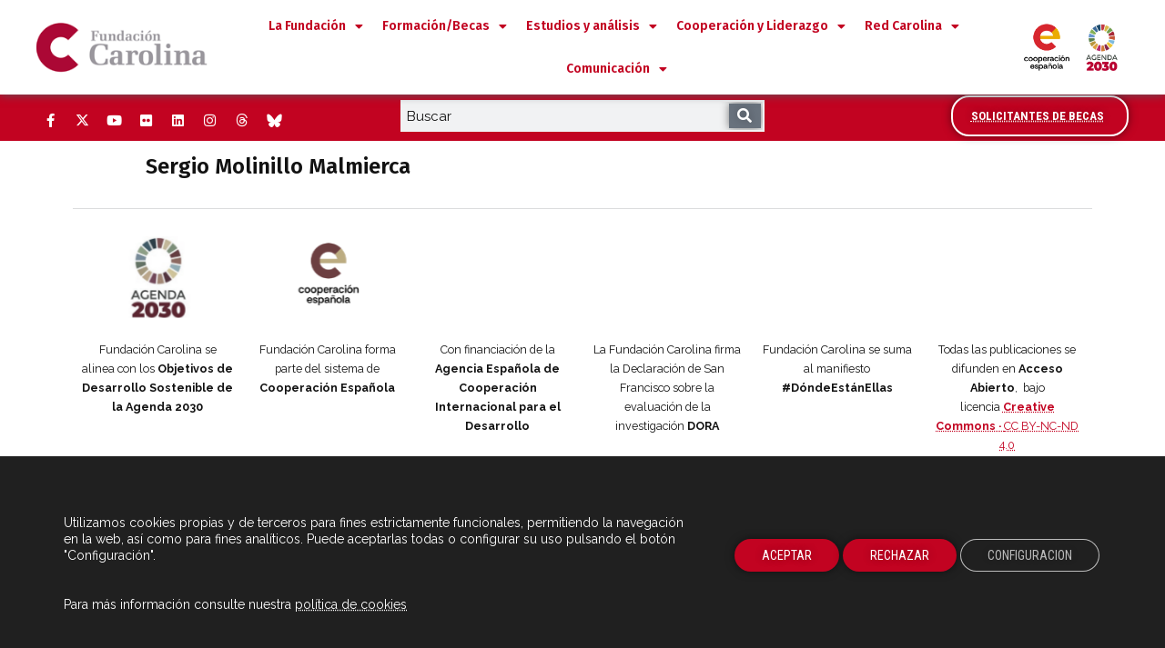

--- FILE ---
content_type: text/html; charset=UTF-8
request_url: https://www.fundacioncarolina.es/autores/autor-sergio-molinillo-malmierca/
body_size: 26675
content:
<!doctype html>
<html lang="es">
<head>
	<meta charset="UTF-8">
		<meta name="viewport" content="width=device-width, initial-scale=1">
	<link rel="profile" href="http://gmpg.org/xfn/11">
	<meta name='robots' content='index, follow, max-image-preview:large, max-snippet:-1, max-video-preview:-1' />

	<!-- This site is optimized with the Yoast SEO plugin v22.6 - https://yoast.com/wordpress/plugins/seo/ -->
	<title>Sergio Molinillo Malmierca - Fundación Carolina</title>
	<link rel="canonical" href="https://www.fundacioncarolina.es/autor-sergio-molinillo-malmierca/" />
	<meta property="og:locale" content="es_ES" />
	<meta property="og:type" content="article" />
	<meta property="og:title" content="Sergio Molinillo Malmierca - Fundación Carolina" />
	<meta property="og:url" content="https://www.fundacioncarolina.es/autor-sergio-molinillo-malmierca/" />
	<meta property="og:site_name" content="Fundación Carolina" />
	<meta property="article:modified_time" content="2024-02-23T12:31:35+00:00" />
	<meta name="twitter:card" content="summary_large_image" />
	<script type="application/ld+json" class="yoast-schema-graph">{"@context":"https://schema.org","@graph":[{"@type":"WebPage","@id":"https://www.fundacioncarolina.es/autor-sergio-molinillo-malmierca/","url":"https://www.fundacioncarolina.es/autor-sergio-molinillo-malmierca/","name":"Sergio Molinillo Malmierca - Fundación Carolina","isPartOf":{"@id":"https://www.fundacioncarolina.es/#website"},"datePublished":"2023-12-05T09:04:36+00:00","dateModified":"2024-02-23T12:31:35+00:00","breadcrumb":{"@id":"https://www.fundacioncarolina.es/autor-sergio-molinillo-malmierca/#breadcrumb"},"inLanguage":"es","potentialAction":[{"@type":"ReadAction","target":["https://www.fundacioncarolina.es/autor-sergio-molinillo-malmierca/"]}]},{"@type":"BreadcrumbList","@id":"https://www.fundacioncarolina.es/autor-sergio-molinillo-malmierca/#breadcrumb","itemListElement":[{"@type":"ListItem","position":1,"name":"Inicio","item":"https://www.fundacioncarolina.es/"},{"@type":"ListItem","position":2,"name":"Autores","item":"https://www.fundacioncarolina.es/autores/"},{"@type":"ListItem","position":3,"name":"Sergio Molinillo Malmierca"}]},{"@type":"WebSite","@id":"https://www.fundacioncarolina.es/#website","url":"https://www.fundacioncarolina.es/","name":"Fundación Carolina","description":"La Fundación Carolina promueve las relaciones culturales y la cooperación educativa y científica entre España y el resto de la Comunidad Iberoamericana de Naciones","publisher":{"@id":"https://www.fundacioncarolina.es/#organization"},"potentialAction":[{"@type":"SearchAction","target":{"@type":"EntryPoint","urlTemplate":"https://www.fundacioncarolina.es/?s={search_term_string}"},"query-input":"required name=search_term_string"}],"inLanguage":"es"},{"@type":"Organization","@id":"https://www.fundacioncarolina.es/#organization","name":"Fundación Carolina","url":"https://www.fundacioncarolina.es/","logo":{"@type":"ImageObject","inLanguage":"es","@id":"https://www.fundacioncarolina.es/#/schema/logo/image/","url":"https://www.fundacioncarolina.es/wp-content/uploads/2020/06/Logo-20-FC-horizontal-color.jpg","contentUrl":"https://www.fundacioncarolina.es/wp-content/uploads/2020/06/Logo-20-FC-horizontal-color.jpg","width":707,"height":239,"caption":"Fundación Carolina"},"image":{"@id":"https://www.fundacioncarolina.es/#/schema/logo/image/"}}]}</script>
	<!-- / Yoast SEO plugin. -->


<link rel="alternate" type="application/rss+xml" title="Fundación Carolina &raquo; Feed" href="https://www.fundacioncarolina.es/feed/" />
<link rel="alternate" title="oEmbed (JSON)" type="application/json+oembed" href="https://www.fundacioncarolina.es/wp-json/oembed/1.0/embed?url=https%3A%2F%2Fwww.fundacioncarolina.es%2Fautores%2Fautor-sergio-molinillo-malmierca%2F" />
<link rel="alternate" title="oEmbed (XML)" type="text/xml+oembed" href="https://www.fundacioncarolina.es/wp-json/oembed/1.0/embed?url=https%3A%2F%2Fwww.fundacioncarolina.es%2Fautores%2Fautor-sergio-molinillo-malmierca%2F&#038;format=xml" />
<style id='wp-img-auto-sizes-contain-inline-css' type='text/css'>
img:is([sizes=auto i],[sizes^="auto," i]){contain-intrinsic-size:3000px 1500px}
/*# sourceURL=wp-img-auto-sizes-contain-inline-css */
</style>
<link rel='stylesheet' id='sbi_styles-css' href='https://www.fundacioncarolina.es/wp-content/plugins/instagram-feed/css/sbi-styles.min.css?ver=6.9.1' type='text/css' media='all' />
<link rel='stylesheet' id='sby_styles-css' href='https://www.fundacioncarolina.es/wp-content/plugins/feeds-for-youtube/css/sb-youtube.min.css?ver=2.2.1' type='text/css' media='all' />
<style id='wp-emoji-styles-inline-css' type='text/css'>

	img.wp-smiley, img.emoji {
		display: inline !important;
		border: none !important;
		box-shadow: none !important;
		height: 1em !important;
		width: 1em !important;
		margin: 0 0.07em !important;
		vertical-align: -0.1em !important;
		background: none !important;
		padding: 0 !important;
	}
/*# sourceURL=wp-emoji-styles-inline-css */
</style>
<link rel='stylesheet' id='wp-block-library-css' href='https://www.fundacioncarolina.es/wp-includes/css/dist/block-library/style.min.css?ver=6.9' type='text/css' media='all' />
<style id='global-styles-inline-css' type='text/css'>
:root{--wp--preset--aspect-ratio--square: 1;--wp--preset--aspect-ratio--4-3: 4/3;--wp--preset--aspect-ratio--3-4: 3/4;--wp--preset--aspect-ratio--3-2: 3/2;--wp--preset--aspect-ratio--2-3: 2/3;--wp--preset--aspect-ratio--16-9: 16/9;--wp--preset--aspect-ratio--9-16: 9/16;--wp--preset--color--black: #000000;--wp--preset--color--cyan-bluish-gray: #abb8c3;--wp--preset--color--white: #ffffff;--wp--preset--color--pale-pink: #f78da7;--wp--preset--color--vivid-red: #cf2e2e;--wp--preset--color--luminous-vivid-orange: #ff6900;--wp--preset--color--luminous-vivid-amber: #fcb900;--wp--preset--color--light-green-cyan: #7bdcb5;--wp--preset--color--vivid-green-cyan: #00d084;--wp--preset--color--pale-cyan-blue: #8ed1fc;--wp--preset--color--vivid-cyan-blue: #0693e3;--wp--preset--color--vivid-purple: #9b51e0;--wp--preset--gradient--vivid-cyan-blue-to-vivid-purple: linear-gradient(135deg,rgb(6,147,227) 0%,rgb(155,81,224) 100%);--wp--preset--gradient--light-green-cyan-to-vivid-green-cyan: linear-gradient(135deg,rgb(122,220,180) 0%,rgb(0,208,130) 100%);--wp--preset--gradient--luminous-vivid-amber-to-luminous-vivid-orange: linear-gradient(135deg,rgb(252,185,0) 0%,rgb(255,105,0) 100%);--wp--preset--gradient--luminous-vivid-orange-to-vivid-red: linear-gradient(135deg,rgb(255,105,0) 0%,rgb(207,46,46) 100%);--wp--preset--gradient--very-light-gray-to-cyan-bluish-gray: linear-gradient(135deg,rgb(238,238,238) 0%,rgb(169,184,195) 100%);--wp--preset--gradient--cool-to-warm-spectrum: linear-gradient(135deg,rgb(74,234,220) 0%,rgb(151,120,209) 20%,rgb(207,42,186) 40%,rgb(238,44,130) 60%,rgb(251,105,98) 80%,rgb(254,248,76) 100%);--wp--preset--gradient--blush-light-purple: linear-gradient(135deg,rgb(255,206,236) 0%,rgb(152,150,240) 100%);--wp--preset--gradient--blush-bordeaux: linear-gradient(135deg,rgb(254,205,165) 0%,rgb(254,45,45) 50%,rgb(107,0,62) 100%);--wp--preset--gradient--luminous-dusk: linear-gradient(135deg,rgb(255,203,112) 0%,rgb(199,81,192) 50%,rgb(65,88,208) 100%);--wp--preset--gradient--pale-ocean: linear-gradient(135deg,rgb(255,245,203) 0%,rgb(182,227,212) 50%,rgb(51,167,181) 100%);--wp--preset--gradient--electric-grass: linear-gradient(135deg,rgb(202,248,128) 0%,rgb(113,206,126) 100%);--wp--preset--gradient--midnight: linear-gradient(135deg,rgb(2,3,129) 0%,rgb(40,116,252) 100%);--wp--preset--font-size--small: 13px;--wp--preset--font-size--medium: 20px;--wp--preset--font-size--large: 36px;--wp--preset--font-size--x-large: 42px;--wp--preset--spacing--20: 0.44rem;--wp--preset--spacing--30: 0.67rem;--wp--preset--spacing--40: 1rem;--wp--preset--spacing--50: 1.5rem;--wp--preset--spacing--60: 2.25rem;--wp--preset--spacing--70: 3.38rem;--wp--preset--spacing--80: 5.06rem;--wp--preset--shadow--natural: 6px 6px 9px rgba(0, 0, 0, 0.2);--wp--preset--shadow--deep: 12px 12px 50px rgba(0, 0, 0, 0.4);--wp--preset--shadow--sharp: 6px 6px 0px rgba(0, 0, 0, 0.2);--wp--preset--shadow--outlined: 6px 6px 0px -3px rgb(255, 255, 255), 6px 6px rgb(0, 0, 0);--wp--preset--shadow--crisp: 6px 6px 0px rgb(0, 0, 0);}:where(.is-layout-flex){gap: 0.5em;}:where(.is-layout-grid){gap: 0.5em;}body .is-layout-flex{display: flex;}.is-layout-flex{flex-wrap: wrap;align-items: center;}.is-layout-flex > :is(*, div){margin: 0;}body .is-layout-grid{display: grid;}.is-layout-grid > :is(*, div){margin: 0;}:where(.wp-block-columns.is-layout-flex){gap: 2em;}:where(.wp-block-columns.is-layout-grid){gap: 2em;}:where(.wp-block-post-template.is-layout-flex){gap: 1.25em;}:where(.wp-block-post-template.is-layout-grid){gap: 1.25em;}.has-black-color{color: var(--wp--preset--color--black) !important;}.has-cyan-bluish-gray-color{color: var(--wp--preset--color--cyan-bluish-gray) !important;}.has-white-color{color: var(--wp--preset--color--white) !important;}.has-pale-pink-color{color: var(--wp--preset--color--pale-pink) !important;}.has-vivid-red-color{color: var(--wp--preset--color--vivid-red) !important;}.has-luminous-vivid-orange-color{color: var(--wp--preset--color--luminous-vivid-orange) !important;}.has-luminous-vivid-amber-color{color: var(--wp--preset--color--luminous-vivid-amber) !important;}.has-light-green-cyan-color{color: var(--wp--preset--color--light-green-cyan) !important;}.has-vivid-green-cyan-color{color: var(--wp--preset--color--vivid-green-cyan) !important;}.has-pale-cyan-blue-color{color: var(--wp--preset--color--pale-cyan-blue) !important;}.has-vivid-cyan-blue-color{color: var(--wp--preset--color--vivid-cyan-blue) !important;}.has-vivid-purple-color{color: var(--wp--preset--color--vivid-purple) !important;}.has-black-background-color{background-color: var(--wp--preset--color--black) !important;}.has-cyan-bluish-gray-background-color{background-color: var(--wp--preset--color--cyan-bluish-gray) !important;}.has-white-background-color{background-color: var(--wp--preset--color--white) !important;}.has-pale-pink-background-color{background-color: var(--wp--preset--color--pale-pink) !important;}.has-vivid-red-background-color{background-color: var(--wp--preset--color--vivid-red) !important;}.has-luminous-vivid-orange-background-color{background-color: var(--wp--preset--color--luminous-vivid-orange) !important;}.has-luminous-vivid-amber-background-color{background-color: var(--wp--preset--color--luminous-vivid-amber) !important;}.has-light-green-cyan-background-color{background-color: var(--wp--preset--color--light-green-cyan) !important;}.has-vivid-green-cyan-background-color{background-color: var(--wp--preset--color--vivid-green-cyan) !important;}.has-pale-cyan-blue-background-color{background-color: var(--wp--preset--color--pale-cyan-blue) !important;}.has-vivid-cyan-blue-background-color{background-color: var(--wp--preset--color--vivid-cyan-blue) !important;}.has-vivid-purple-background-color{background-color: var(--wp--preset--color--vivid-purple) !important;}.has-black-border-color{border-color: var(--wp--preset--color--black) !important;}.has-cyan-bluish-gray-border-color{border-color: var(--wp--preset--color--cyan-bluish-gray) !important;}.has-white-border-color{border-color: var(--wp--preset--color--white) !important;}.has-pale-pink-border-color{border-color: var(--wp--preset--color--pale-pink) !important;}.has-vivid-red-border-color{border-color: var(--wp--preset--color--vivid-red) !important;}.has-luminous-vivid-orange-border-color{border-color: var(--wp--preset--color--luminous-vivid-orange) !important;}.has-luminous-vivid-amber-border-color{border-color: var(--wp--preset--color--luminous-vivid-amber) !important;}.has-light-green-cyan-border-color{border-color: var(--wp--preset--color--light-green-cyan) !important;}.has-vivid-green-cyan-border-color{border-color: var(--wp--preset--color--vivid-green-cyan) !important;}.has-pale-cyan-blue-border-color{border-color: var(--wp--preset--color--pale-cyan-blue) !important;}.has-vivid-cyan-blue-border-color{border-color: var(--wp--preset--color--vivid-cyan-blue) !important;}.has-vivid-purple-border-color{border-color: var(--wp--preset--color--vivid-purple) !important;}.has-vivid-cyan-blue-to-vivid-purple-gradient-background{background: var(--wp--preset--gradient--vivid-cyan-blue-to-vivid-purple) !important;}.has-light-green-cyan-to-vivid-green-cyan-gradient-background{background: var(--wp--preset--gradient--light-green-cyan-to-vivid-green-cyan) !important;}.has-luminous-vivid-amber-to-luminous-vivid-orange-gradient-background{background: var(--wp--preset--gradient--luminous-vivid-amber-to-luminous-vivid-orange) !important;}.has-luminous-vivid-orange-to-vivid-red-gradient-background{background: var(--wp--preset--gradient--luminous-vivid-orange-to-vivid-red) !important;}.has-very-light-gray-to-cyan-bluish-gray-gradient-background{background: var(--wp--preset--gradient--very-light-gray-to-cyan-bluish-gray) !important;}.has-cool-to-warm-spectrum-gradient-background{background: var(--wp--preset--gradient--cool-to-warm-spectrum) !important;}.has-blush-light-purple-gradient-background{background: var(--wp--preset--gradient--blush-light-purple) !important;}.has-blush-bordeaux-gradient-background{background: var(--wp--preset--gradient--blush-bordeaux) !important;}.has-luminous-dusk-gradient-background{background: var(--wp--preset--gradient--luminous-dusk) !important;}.has-pale-ocean-gradient-background{background: var(--wp--preset--gradient--pale-ocean) !important;}.has-electric-grass-gradient-background{background: var(--wp--preset--gradient--electric-grass) !important;}.has-midnight-gradient-background{background: var(--wp--preset--gradient--midnight) !important;}.has-small-font-size{font-size: var(--wp--preset--font-size--small) !important;}.has-medium-font-size{font-size: var(--wp--preset--font-size--medium) !important;}.has-large-font-size{font-size: var(--wp--preset--font-size--large) !important;}.has-x-large-font-size{font-size: var(--wp--preset--font-size--x-large) !important;}
/*# sourceURL=global-styles-inline-css */
</style>

<style id='classic-theme-styles-inline-css' type='text/css'>
/*! This file is auto-generated */
.wp-block-button__link{color:#fff;background-color:#32373c;border-radius:9999px;box-shadow:none;text-decoration:none;padding:calc(.667em + 2px) calc(1.333em + 2px);font-size:1.125em}.wp-block-file__button{background:#32373c;color:#fff;text-decoration:none}
/*# sourceURL=/wp-includes/css/classic-themes.min.css */
</style>
<link rel='stylesheet' id='jet-engine-frontend-css' href='https://www.fundacioncarolina.es/wp-content/plugins/jet-engine/assets/css/frontend.css?ver=3.4.4' type='text/css' media='all' />
<link rel='stylesheet' id='wpa-style-css' href='https://www.fundacioncarolina.es/wp-content/plugins/wp-accessibility/css/wpa-style.css?ver=2.1.7' type='text/css' media='all' />
<style id='wpa-style-inline-css' type='text/css'>

.wpa-hide-ltr#skiplinks a, .wpa-hide-ltr#skiplinks a:hover, .wpa-hide-ltr#skiplinks a:visited {
	
}
.wpa-hide-ltr#skiplinks a:active,  .wpa-hide-ltr#skiplinks a:focus {
	
}
	
		:focus { outline: 2px solid #0B1AFC!important; outline-offset: 2px !important; }
		:root { --admin-bar-top : 7px; }
/*# sourceURL=wpa-style-inline-css */
</style>
<link rel='stylesheet' id='cff-css' href='https://www.fundacioncarolina.es/wp-content/plugins/custom-facebook-feed/assets/css/cff-style.min.css?ver=4.3.2' type='text/css' media='all' />
<link rel='stylesheet' id='sb-font-awesome-css' href='https://www.fundacioncarolina.es/wp-content/plugins/custom-facebook-feed/assets/css/font-awesome.min.css?ver=4.7.0' type='text/css' media='all' />
<link rel='stylesheet' id='hello-elementor-css' href='https://www.fundacioncarolina.es/wp-content/themes/hello-elementor/style.min.css?ver=2.2.0' type='text/css' media='all' />
<link rel='stylesheet' id='hello-elementor-theme-style-css' href='https://www.fundacioncarolina.es/wp-content/themes/hello-elementor/theme.min.css?ver=2.2.0' type='text/css' media='all' />
<link rel='stylesheet' id='elementor-icons-css' href='https://www.fundacioncarolina.es/wp-content/plugins/elementor/assets/lib/eicons/css/elementor-icons.min.css?ver=5.29.0' type='text/css' media='all' />
<link rel='stylesheet' id='elementor-frontend-css' href='https://www.fundacioncarolina.es/wp-content/plugins/elementor/assets/css/frontend.min.css?ver=3.21.4' type='text/css' media='all' />
<link rel='stylesheet' id='swiper-css' href='https://www.fundacioncarolina.es/wp-content/plugins/elementor/assets/lib/swiper/v8/css/swiper.min.css?ver=8.4.5' type='text/css' media='all' />
<link rel='stylesheet' id='elementor-post-26138-css' href='https://www.fundacioncarolina.es/wp-content/uploads/elementor/css/post-26138.css?ver=1760853055' type='text/css' media='all' />
<link rel='stylesheet' id='cffstyles-css' href='https://www.fundacioncarolina.es/wp-content/plugins/custom-facebook-feed/assets/css/cff-style.min.css?ver=4.3.2' type='text/css' media='all' />
<link rel='stylesheet' id='elementor-pro-css' href='https://www.fundacioncarolina.es/wp-content/plugins/elementor-pro/assets/css/frontend.min.css?ver=3.21.2' type='text/css' media='all' />
<link rel='stylesheet' id='sby-styles-css' href='https://www.fundacioncarolina.es/wp-content/plugins/feeds-for-youtube/css/sb-youtube-free.min.css?ver=2.2.1' type='text/css' media='all' />
<link rel='stylesheet' id='sbistyles-css' href='https://www.fundacioncarolina.es/wp-content/plugins/instagram-feed/css/sbi-styles.min.css?ver=6.9.1' type='text/css' media='all' />
<link rel='stylesheet' id='elementor-post-26293-css' href='https://www.fundacioncarolina.es/wp-content/uploads/elementor/css/post-26293.css?ver=1767342843' type='text/css' media='all' />
<link rel='stylesheet' id='elementor-post-26608-css' href='https://www.fundacioncarolina.es/wp-content/uploads/elementor/css/post-26608.css?ver=1760853055' type='text/css' media='all' />
<link rel='stylesheet' id='elementor-post-40637-css' href='https://www.fundacioncarolina.es/wp-content/uploads/elementor/css/post-40637.css?ver=1760853055' type='text/css' media='all' />
<link rel='stylesheet' id='moove_gdpr_frontend-css' href='https://www.fundacioncarolina.es/wp-content/plugins/gdpr-cookie-compliance/dist/styles/gdpr-main-nf.css?ver=4.16.1' type='text/css' media='all' />
<style id='moove_gdpr_frontend-inline-css' type='text/css'>
				#moove_gdpr_cookie_modal .moove-gdpr-modal-content .moove-gdpr-tab-main h3.tab-title, 
				#moove_gdpr_cookie_modal .moove-gdpr-modal-content .moove-gdpr-tab-main span.tab-title,
				#moove_gdpr_cookie_modal .moove-gdpr-modal-content .moove-gdpr-modal-left-content #moove-gdpr-menu li a, 
				#moove_gdpr_cookie_modal .moove-gdpr-modal-content .moove-gdpr-modal-left-content #moove-gdpr-menu li button,
				#moove_gdpr_cookie_modal .moove-gdpr-modal-content .moove-gdpr-modal-left-content .moove-gdpr-branding-cnt a,
				#moove_gdpr_cookie_modal .moove-gdpr-modal-content .moove-gdpr-modal-footer-content .moove-gdpr-button-holder a.mgbutton, 
				#moove_gdpr_cookie_modal .moove-gdpr-modal-content .moove-gdpr-modal-footer-content .moove-gdpr-button-holder button.mgbutton,
				#moove_gdpr_cookie_modal .cookie-switch .cookie-slider:after, 
				#moove_gdpr_cookie_modal .cookie-switch .slider:after, 
				#moove_gdpr_cookie_modal .switch .cookie-slider:after, 
				#moove_gdpr_cookie_modal .switch .slider:after,
				#moove_gdpr_cookie_info_bar .moove-gdpr-info-bar-container .moove-gdpr-info-bar-content p, 
				#moove_gdpr_cookie_info_bar .moove-gdpr-info-bar-container .moove-gdpr-info-bar-content p a,
				#moove_gdpr_cookie_info_bar .moove-gdpr-info-bar-container .moove-gdpr-info-bar-content a.mgbutton, 
				#moove_gdpr_cookie_info_bar .moove-gdpr-info-bar-container .moove-gdpr-info-bar-content button.mgbutton,
				#moove_gdpr_cookie_modal .moove-gdpr-modal-content .moove-gdpr-tab-main .moove-gdpr-tab-main-content h1, 
				#moove_gdpr_cookie_modal .moove-gdpr-modal-content .moove-gdpr-tab-main .moove-gdpr-tab-main-content h2, 
				#moove_gdpr_cookie_modal .moove-gdpr-modal-content .moove-gdpr-tab-main .moove-gdpr-tab-main-content h3, 
				#moove_gdpr_cookie_modal .moove-gdpr-modal-content .moove-gdpr-tab-main .moove-gdpr-tab-main-content h4, 
				#moove_gdpr_cookie_modal .moove-gdpr-modal-content .moove-gdpr-tab-main .moove-gdpr-tab-main-content h5, 
				#moove_gdpr_cookie_modal .moove-gdpr-modal-content .moove-gdpr-tab-main .moove-gdpr-tab-main-content h6,
				#moove_gdpr_cookie_modal .moove-gdpr-modal-content.moove_gdpr_modal_theme_v2 .moove-gdpr-modal-title .tab-title,
				#moove_gdpr_cookie_modal .moove-gdpr-modal-content.moove_gdpr_modal_theme_v2 .moove-gdpr-tab-main h3.tab-title, 
				#moove_gdpr_cookie_modal .moove-gdpr-modal-content.moove_gdpr_modal_theme_v2 .moove-gdpr-tab-main span.tab-title,
				#moove_gdpr_cookie_modal .moove-gdpr-modal-content.moove_gdpr_modal_theme_v2 .moove-gdpr-branding-cnt a {
				 	font-weight: inherit				}
			#moove_gdpr_cookie_modal,#moove_gdpr_cookie_info_bar,.gdpr_cookie_settings_shortcode_content{font-family:inherit}#moove_gdpr_save_popup_settings_button{background-color:#373737;color:#fff}#moove_gdpr_save_popup_settings_button:hover{background-color:#000}#moove_gdpr_cookie_info_bar .moove-gdpr-info-bar-container .moove-gdpr-info-bar-content a.mgbutton,#moove_gdpr_cookie_info_bar .moove-gdpr-info-bar-container .moove-gdpr-info-bar-content button.mgbutton{background-color:#c20321}#moove_gdpr_cookie_modal .moove-gdpr-modal-content .moove-gdpr-modal-footer-content .moove-gdpr-button-holder a.mgbutton,#moove_gdpr_cookie_modal .moove-gdpr-modal-content .moove-gdpr-modal-footer-content .moove-gdpr-button-holder button.mgbutton,.gdpr_cookie_settings_shortcode_content .gdpr-shr-button.button-green{background-color:#c20321;border-color:#c20321}#moove_gdpr_cookie_modal .moove-gdpr-modal-content .moove-gdpr-modal-footer-content .moove-gdpr-button-holder a.mgbutton:hover,#moove_gdpr_cookie_modal .moove-gdpr-modal-content .moove-gdpr-modal-footer-content .moove-gdpr-button-holder button.mgbutton:hover,.gdpr_cookie_settings_shortcode_content .gdpr-shr-button.button-green:hover{background-color:#fff;color:#c20321}#moove_gdpr_cookie_modal .moove-gdpr-modal-content .moove-gdpr-modal-close i,#moove_gdpr_cookie_modal .moove-gdpr-modal-content .moove-gdpr-modal-close span.gdpr-icon{background-color:#c20321;border:1px solid #c20321}#moove_gdpr_cookie_info_bar span.change-settings-button.focus-g,#moove_gdpr_cookie_info_bar span.change-settings-button:focus,#moove_gdpr_cookie_info_bar button.change-settings-button.focus-g,#moove_gdpr_cookie_info_bar button.change-settings-button:focus{-webkit-box-shadow:0 0 1px 3px #c20321;-moz-box-shadow:0 0 1px 3px #c20321;box-shadow:0 0 1px 3px #c20321}#moove_gdpr_cookie_modal .moove-gdpr-modal-content .moove-gdpr-modal-close i:hover,#moove_gdpr_cookie_modal .moove-gdpr-modal-content .moove-gdpr-modal-close span.gdpr-icon:hover,#moove_gdpr_cookie_info_bar span[data-href]>u.change-settings-button{color:#c20321}#moove_gdpr_cookie_modal .moove-gdpr-modal-content .moove-gdpr-modal-left-content #moove-gdpr-menu li.menu-item-selected a span.gdpr-icon,#moove_gdpr_cookie_modal .moove-gdpr-modal-content .moove-gdpr-modal-left-content #moove-gdpr-menu li.menu-item-selected button span.gdpr-icon{color:inherit}#moove_gdpr_cookie_modal .moove-gdpr-modal-content .moove-gdpr-modal-left-content #moove-gdpr-menu li a span.gdpr-icon,#moove_gdpr_cookie_modal .moove-gdpr-modal-content .moove-gdpr-modal-left-content #moove-gdpr-menu li button span.gdpr-icon{color:inherit}#moove_gdpr_cookie_modal .gdpr-acc-link{line-height:0;font-size:0;color:transparent;position:absolute}#moove_gdpr_cookie_modal .moove-gdpr-modal-content .moove-gdpr-modal-close:hover i,#moove_gdpr_cookie_modal .moove-gdpr-modal-content .moove-gdpr-modal-left-content #moove-gdpr-menu li a,#moove_gdpr_cookie_modal .moove-gdpr-modal-content .moove-gdpr-modal-left-content #moove-gdpr-menu li button,#moove_gdpr_cookie_modal .moove-gdpr-modal-content .moove-gdpr-modal-left-content #moove-gdpr-menu li button i,#moove_gdpr_cookie_modal .moove-gdpr-modal-content .moove-gdpr-modal-left-content #moove-gdpr-menu li a i,#moove_gdpr_cookie_modal .moove-gdpr-modal-content .moove-gdpr-tab-main .moove-gdpr-tab-main-content a:hover,#moove_gdpr_cookie_info_bar.moove-gdpr-dark-scheme .moove-gdpr-info-bar-container .moove-gdpr-info-bar-content a.mgbutton:hover,#moove_gdpr_cookie_info_bar.moove-gdpr-dark-scheme .moove-gdpr-info-bar-container .moove-gdpr-info-bar-content button.mgbutton:hover,#moove_gdpr_cookie_info_bar.moove-gdpr-dark-scheme .moove-gdpr-info-bar-container .moove-gdpr-info-bar-content a:hover,#moove_gdpr_cookie_info_bar.moove-gdpr-dark-scheme .moove-gdpr-info-bar-container .moove-gdpr-info-bar-content button:hover,#moove_gdpr_cookie_info_bar.moove-gdpr-dark-scheme .moove-gdpr-info-bar-container .moove-gdpr-info-bar-content span.change-settings-button:hover,#moove_gdpr_cookie_info_bar.moove-gdpr-dark-scheme .moove-gdpr-info-bar-container .moove-gdpr-info-bar-content button.change-settings-button:hover,#moove_gdpr_cookie_info_bar.moove-gdpr-dark-scheme .moove-gdpr-info-bar-container .moove-gdpr-info-bar-content u.change-settings-button:hover,#moove_gdpr_cookie_info_bar span[data-href]>u.change-settings-button,#moove_gdpr_cookie_info_bar.moove-gdpr-dark-scheme .moove-gdpr-info-bar-container .moove-gdpr-info-bar-content a.mgbutton.focus-g,#moove_gdpr_cookie_info_bar.moove-gdpr-dark-scheme .moove-gdpr-info-bar-container .moove-gdpr-info-bar-content button.mgbutton.focus-g,#moove_gdpr_cookie_info_bar.moove-gdpr-dark-scheme .moove-gdpr-info-bar-container .moove-gdpr-info-bar-content a.focus-g,#moove_gdpr_cookie_info_bar.moove-gdpr-dark-scheme .moove-gdpr-info-bar-container .moove-gdpr-info-bar-content button.focus-g,#moove_gdpr_cookie_info_bar.moove-gdpr-dark-scheme .moove-gdpr-info-bar-container .moove-gdpr-info-bar-content a.mgbutton:focus,#moove_gdpr_cookie_info_bar.moove-gdpr-dark-scheme .moove-gdpr-info-bar-container .moove-gdpr-info-bar-content button.mgbutton:focus,#moove_gdpr_cookie_info_bar.moove-gdpr-dark-scheme .moove-gdpr-info-bar-container .moove-gdpr-info-bar-content a:focus,#moove_gdpr_cookie_info_bar.moove-gdpr-dark-scheme .moove-gdpr-info-bar-container .moove-gdpr-info-bar-content button:focus,#moove_gdpr_cookie_info_bar.moove-gdpr-dark-scheme .moove-gdpr-info-bar-container .moove-gdpr-info-bar-content span.change-settings-button.focus-g,span.change-settings-button:focus,button.change-settings-button.focus-g,button.change-settings-button:focus,#moove_gdpr_cookie_info_bar.moove-gdpr-dark-scheme .moove-gdpr-info-bar-container .moove-gdpr-info-bar-content u.change-settings-button.focus-g,#moove_gdpr_cookie_info_bar.moove-gdpr-dark-scheme .moove-gdpr-info-bar-container .moove-gdpr-info-bar-content u.change-settings-button:focus{color:#c20321}#moove_gdpr_cookie_modal .moove-gdpr-branding.focus-g span,#moove_gdpr_cookie_modal .moove-gdpr-modal-content .moove-gdpr-tab-main a.focus-g{color:#c20321}#moove_gdpr_cookie_modal.gdpr_lightbox-hide{display:none}
/*# sourceURL=moove_gdpr_frontend-inline-css */
</style>
<link rel='stylesheet' id='ecs-styles-css' href='https://www.fundacioncarolina.es/wp-content/plugins/ele-custom-skin/assets/css/ecs-style.css?ver=3.1.9' type='text/css' media='all' />
<link rel='stylesheet' id='elementor-post-26366-css' href='https://www.fundacioncarolina.es/wp-content/uploads/elementor/css/post-26366.css?ver=1732791095' type='text/css' media='all' />
<link rel='stylesheet' id='elementor-post-26394-css' href='https://www.fundacioncarolina.es/wp-content/uploads/elementor/css/post-26394.css?ver=1608291973' type='text/css' media='all' />
<link rel='stylesheet' id='elementor-post-26498-css' href='https://www.fundacioncarolina.es/wp-content/uploads/elementor/css/post-26498.css?ver=1607599598' type='text/css' media='all' />
<link rel='stylesheet' id='elementor-post-26852-css' href='https://www.fundacioncarolina.es/wp-content/uploads/elementor/css/post-26852.css?ver=1615543825' type='text/css' media='all' />
<link rel='stylesheet' id='elementor-post-26990-css' href='https://www.fundacioncarolina.es/wp-content/uploads/elementor/css/post-26990.css?ver=1695215647' type='text/css' media='all' />
<link rel='stylesheet' id='elementor-post-27016-css' href='https://www.fundacioncarolina.es/wp-content/uploads/elementor/css/post-27016.css?ver=1610702365' type='text/css' media='all' />
<link rel='stylesheet' id='elementor-post-27293-css' href='https://www.fundacioncarolina.es/wp-content/uploads/elementor/css/post-27293.css?ver=1732791926' type='text/css' media='all' />
<link rel='stylesheet' id='elementor-post-27386-css' href='https://www.fundacioncarolina.es/wp-content/uploads/elementor/css/post-27386.css?ver=1706780728' type='text/css' media='all' />
<link rel='stylesheet' id='elementor-post-27421-css' href='https://www.fundacioncarolina.es/wp-content/uploads/elementor/css/post-27421.css?ver=1611138959' type='text/css' media='all' />
<link rel='stylesheet' id='elementor-post-29620-css' href='https://www.fundacioncarolina.es/wp-content/uploads/elementor/css/post-29620.css?ver=1668091495' type='text/css' media='all' />
<link rel='stylesheet' id='elementor-post-31465-css' href='https://www.fundacioncarolina.es/wp-content/uploads/elementor/css/post-31465.css?ver=1715184105' type='text/css' media='all' />
<link rel='stylesheet' id='elementor-post-31936-css' href='https://www.fundacioncarolina.es/wp-content/uploads/elementor/css/post-31936.css?ver=1636534930' type='text/css' media='all' />
<link rel='stylesheet' id='elementor-post-32713-css' href='https://www.fundacioncarolina.es/wp-content/uploads/elementor/css/post-32713.css?ver=1607624736' type='text/css' media='all' />
<link rel='stylesheet' id='elementor-post-32760-css' href='https://www.fundacioncarolina.es/wp-content/uploads/elementor/css/post-32760.css?ver=1635159052' type='text/css' media='all' />
<link rel='stylesheet' id='elementor-post-32820-css' href='https://www.fundacioncarolina.es/wp-content/uploads/elementor/css/post-32820.css?ver=1679652743' type='text/css' media='all' />
<link rel='stylesheet' id='elementor-post-33503-css' href='https://www.fundacioncarolina.es/wp-content/uploads/elementor/css/post-33503.css?ver=1608036089' type='text/css' media='all' />
<link rel='stylesheet' id='elementor-post-34284-css' href='https://www.fundacioncarolina.es/wp-content/uploads/elementor/css/post-34284.css?ver=1685355700' type='text/css' media='all' />
<link rel='stylesheet' id='elementor-post-40872-css' href='https://www.fundacioncarolina.es/wp-content/uploads/elementor/css/post-40872.css?ver=1699368744' type='text/css' media='all' />
<link rel='stylesheet' id='elementor-post-42858-css' href='https://www.fundacioncarolina.es/wp-content/uploads/elementor/css/post-42858.css?ver=1715186326' type='text/css' media='all' />
<link rel='stylesheet' id='elementor-post-43154-css' href='https://www.fundacioncarolina.es/wp-content/uploads/elementor/css/post-43154.css?ver=1715186772' type='text/css' media='all' />
<link rel='stylesheet' id='elementor-post-43237-css' href='https://www.fundacioncarolina.es/wp-content/uploads/elementor/css/post-43237.css?ver=1622826902' type='text/css' media='all' />
<link rel='stylesheet' id='elementor-post-43419-css' href='https://www.fundacioncarolina.es/wp-content/uploads/elementor/css/post-43419.css?ver=1625575371' type='text/css' media='all' />
<link rel='stylesheet' id='elementor-post-44639-css' href='https://www.fundacioncarolina.es/wp-content/uploads/elementor/css/post-44639.css?ver=1653581154' type='text/css' media='all' />
<link rel='stylesheet' id='elementor-post-44691-css' href='https://www.fundacioncarolina.es/wp-content/uploads/elementor/css/post-44691.css?ver=1624952637' type='text/css' media='all' />
<link rel='stylesheet' id='elementor-post-51134-css' href='https://www.fundacioncarolina.es/wp-content/uploads/elementor/css/post-51134.css?ver=1715184070' type='text/css' media='all' />
<link rel='stylesheet' id='elementor-post-51146-css' href='https://www.fundacioncarolina.es/wp-content/uploads/elementor/css/post-51146.css?ver=1715184046' type='text/css' media='all' />
<link rel='stylesheet' id='elementor-post-53270-css' href='https://www.fundacioncarolina.es/wp-content/uploads/elementor/css/post-53270.css?ver=1640076151' type='text/css' media='all' />
<link rel='stylesheet' id='elementor-post-53302-css' href='https://www.fundacioncarolina.es/wp-content/uploads/elementor/css/post-53302.css?ver=1715184345' type='text/css' media='all' />
<link rel='stylesheet' id='elementor-post-65022-css' href='https://www.fundacioncarolina.es/wp-content/uploads/elementor/css/post-65022.css?ver=1668174149' type='text/css' media='all' />
<link rel='stylesheet' id='elementor-post-68900-css' href='https://www.fundacioncarolina.es/wp-content/uploads/elementor/css/post-68900.css?ver=1678262547' type='text/css' media='all' />
<link rel='stylesheet' id='elementor-post-69550-css' href='https://www.fundacioncarolina.es/wp-content/uploads/elementor/css/post-69550.css?ver=1708674312' type='text/css' media='all' />
<link rel='stylesheet' id='elementor-post-71162-css' href='https://www.fundacioncarolina.es/wp-content/uploads/elementor/css/post-71162.css?ver=1679400087' type='text/css' media='all' />
<link rel='stylesheet' id='elementor-post-71509-css' href='https://www.fundacioncarolina.es/wp-content/uploads/elementor/css/post-71509.css?ver=1679653789' type='text/css' media='all' />
<link rel='stylesheet' id='elementor-post-78404-css' href='https://www.fundacioncarolina.es/wp-content/uploads/elementor/css/post-78404.css?ver=1695216044' type='text/css' media='all' />
<link rel='stylesheet' id='google-fonts-1-css' href='https://fonts.googleapis.com/css?family=Fira+Sans%3A100%2C100italic%2C200%2C200italic%2C300%2C300italic%2C400%2C400italic%2C500%2C500italic%2C600%2C600italic%2C700%2C700italic%2C800%2C800italic%2C900%2C900italic%7CRoboto+Condensed%3A100%2C100italic%2C200%2C200italic%2C300%2C300italic%2C400%2C400italic%2C500%2C500italic%2C600%2C600italic%2C700%2C700italic%2C800%2C800italic%2C900%2C900italic%7CRaleway%3A100%2C100italic%2C200%2C200italic%2C300%2C300italic%2C400%2C400italic%2C500%2C500italic%2C600%2C600italic%2C700%2C700italic%2C800%2C800italic%2C900%2C900italic&#038;display=auto&#038;ver=6.9' type='text/css' media='all' />
<link rel='stylesheet' id='elementor-icons-shared-0-css' href='https://www.fundacioncarolina.es/wp-content/plugins/elementor/assets/lib/font-awesome/css/fontawesome.min.css?ver=5.15.3' type='text/css' media='all' />
<link rel='stylesheet' id='elementor-icons-fa-solid-css' href='https://www.fundacioncarolina.es/wp-content/plugins/elementor/assets/lib/font-awesome/css/solid.min.css?ver=5.15.3' type='text/css' media='all' />
<link rel="preconnect" href="https://fonts.gstatic.com/" crossorigin><!--n2css--><script type="text/javascript" src="https://www.fundacioncarolina.es/wp-includes/js/jquery/jquery.min.js?ver=3.7.1" id="jquery-core-js"></script>
<script type="text/javascript" src="https://www.fundacioncarolina.es/wp-includes/js/jquery/jquery-migrate.min.js?ver=3.4.1" id="jquery-migrate-js"></script>
<script type="text/javascript" id="ecs_ajax_load-js-extra">
/* <![CDATA[ */
var ecs_ajax_params = {"ajaxurl":"https://www.fundacioncarolina.es/wp-admin/admin-ajax.php","posts":"{\"page\":0,\"autores\":\"autor-sergio-molinillo-malmierca\",\"post_type\":\"autores\",\"name\":\"autor-sergio-molinillo-malmierca\",\"error\":\"\",\"m\":\"\",\"p\":0,\"post_parent\":\"\",\"subpost\":\"\",\"subpost_id\":\"\",\"attachment\":\"\",\"attachment_id\":0,\"pagename\":\"\",\"page_id\":0,\"second\":\"\",\"minute\":\"\",\"hour\":\"\",\"day\":0,\"monthnum\":0,\"year\":0,\"w\":0,\"category_name\":\"\",\"tag\":\"\",\"cat\":\"\",\"tag_id\":\"\",\"author\":\"\",\"author_name\":\"\",\"feed\":\"\",\"tb\":\"\",\"paged\":0,\"meta_key\":\"\",\"meta_value\":\"\",\"preview\":\"\",\"s\":\"\",\"sentence\":\"\",\"title\":\"\",\"fields\":\"all\",\"menu_order\":\"\",\"embed\":\"\",\"category__in\":[],\"category__not_in\":[],\"category__and\":[],\"post__in\":[],\"post__not_in\":[],\"post_name__in\":[],\"tag__in\":[],\"tag__not_in\":[],\"tag__and\":[],\"tag_slug__in\":[],\"tag_slug__and\":[],\"post_parent__in\":[],\"post_parent__not_in\":[],\"author__in\":[],\"author__not_in\":[],\"search_columns\":[],\"ignore_sticky_posts\":false,\"suppress_filters\":false,\"cache_results\":true,\"update_post_term_cache\":true,\"update_menu_item_cache\":false,\"lazy_load_term_meta\":true,\"update_post_meta_cache\":true,\"posts_per_page\":10,\"nopaging\":false,\"comments_per_page\":\"50\",\"no_found_rows\":false,\"order\":\"DESC\"}"};
//# sourceURL=ecs_ajax_load-js-extra
/* ]]> */
</script>
<script type="text/javascript" src="https://www.fundacioncarolina.es/wp-content/plugins/ele-custom-skin/assets/js/ecs_ajax_pagination.js?ver=3.1.9" id="ecs_ajax_load-js"></script>
<script type="text/javascript" src="https://www.fundacioncarolina.es/wp-content/plugins/wp-accessibility/js/fingerprint.min.js?ver=2.1.7" id="wpa-fingerprintjs-js"></script>
<script type="text/javascript" src="https://www.fundacioncarolina.es/wp-content/plugins/ele-custom-skin/assets/js/ecs.js?ver=3.1.9" id="ecs-script-js"></script>
<link rel="https://api.w.org/" href="https://www.fundacioncarolina.es/wp-json/" /><link rel="alternate" title="JSON" type="application/json" href="https://www.fundacioncarolina.es/wp-json/wp/v2/autores/83757" /><link rel="EditURI" type="application/rsd+xml" title="RSD" href="https://www.fundacioncarolina.es/xmlrpc.php?rsd" />
<meta name="generator" content="WordPress 6.9" />
<link rel='shortlink' href='https://www.fundacioncarolina.es/?p=83757' />
<meta name="generator" content="Elementor 3.21.4; features: e_optimized_assets_loading, additional_custom_breakpoints; settings: css_print_method-external, google_font-enabled, font_display-auto">
<link rel="stylesheet" href="https://www.fundacioncarolina.es/wp-content/uploads/rabbitbuilder_js_css/1.css?v=" type="text/css" media="all" />
<link rel="icon" href="https://www.fundacioncarolina.es/wp-content/uploads/2020/12/cropped-carolina_c_rojo_200-32x32.png" sizes="32x32" />
<link rel="icon" href="https://www.fundacioncarolina.es/wp-content/uploads/2020/12/cropped-carolina_c_rojo_200-192x192.png" sizes="192x192" />
<link rel="apple-touch-icon" href="https://www.fundacioncarolina.es/wp-content/uploads/2020/12/cropped-carolina_c_rojo_200-180x180.png" />
<meta name="msapplication-TileImage" content="https://www.fundacioncarolina.es/wp-content/uploads/2020/12/cropped-carolina_c_rojo_200-270x270.png" />
<link rel='stylesheet' id='elementor-post-26131-css' href='https://www.fundacioncarolina.es/wp-content/uploads/elementor/css/post-26131.css?ver=1760853055' type='text/css' media='all' />
<link rel='stylesheet' id='elementor-post-84380-css' href='https://www.fundacioncarolina.es/wp-content/uploads/elementor/css/post-84380.css?ver=1760853055' type='text/css' media='all' />
<link rel='stylesheet' id='elementor-gallery-css' href='https://www.fundacioncarolina.es/wp-content/plugins/elementor/assets/lib/e-gallery/css/e-gallery.min.css?ver=1.2.0' type='text/css' media='all' />
<link rel='stylesheet' id='elementor-icons-fa-brands-css' href='https://www.fundacioncarolina.es/wp-content/plugins/elementor/assets/lib/font-awesome/css/brands.min.css?ver=5.15.3' type='text/css' media='all' />
<link rel='stylesheet' id='elementor-icons-bluesky-1-css' href='https://www.fundacioncarolina.es/wp-content/uploads/elementor/custom-icons/bluesky-1/css/bluesky.css?ver=1.0.0' type='text/css' media='all' />
</head>
<body class="wp-singular autores-template-default single single-autores postid-83757 wp-theme-hello-elementor elementor-default elementor-kit-26138">

		<header data-elementor-type="header" data-elementor-id="26293" class="elementor elementor-26293 elementor-location-header" data-elementor-post-type="elementor_library">
					<div class="penci-section penci-disSticky penci-structure-10 elementor-section elementor-top-section elementor-element elementor-element-4c979364 elementor-section-full_width elementor-section-height-default elementor-section-height-default" data-id="4c979364" data-element_type="section" data-settings="{&quot;background_background&quot;:&quot;classic&quot;,&quot;animation&quot;:&quot;none&quot;}">
						<div class="elementor-container elementor-column-gap-default">
					<div class="penci-ercol-100 penci-ercol-order-1 penci-sticky-ct  elementor-column elementor-col-100 elementor-top-column elementor-element elementor-element-253b13d7" data-id="253b13d7" data-element_type="column" data-settings="{&quot;background_background&quot;:&quot;classic&quot;}">
			<div class="elementor-widget-wrap elementor-element-populated">
						<div class="penci-section penci-disSticky penci-structure-40 elementor-section elementor-inner-section elementor-element elementor-element-7b88b732 elementor-section-height-min-height sticky-header elementor-hidden-phone elementor-hidden-tablet elementor-section-boxed elementor-section-height-default" data-id="7b88b732" data-element_type="section" data-settings="{&quot;background_background&quot;:&quot;classic&quot;,&quot;sticky&quot;:&quot;top&quot;,&quot;sticky_effects_offset&quot;:1,&quot;animation&quot;:&quot;none&quot;,&quot;sticky_on&quot;:[&quot;desktop&quot;,&quot;tablet&quot;,&quot;mobile&quot;],&quot;sticky_offset&quot;:0}">
						<div class="elementor-container elementor-column-gap-default">
					<div class="penci-ercol-25 penci-ercol-order-1 penci-sticky-sb penci-sidebarSC elementor-column elementor-col-25 elementor-inner-column elementor-element elementor-element-2fcbb1c3 elementor-hidden-phone" data-id="2fcbb1c3" data-element_type="column">
			<div class="elementor-widget-wrap elementor-element-populated">
						<div class="elementor-element elementor-element-9f1c53c logo elementor-widget elementor-widget-image" data-id="9f1c53c" data-element_type="widget" data-widget_type="image.default">
				<div class="elementor-widget-container">
														<a href="https://www.fundacioncarolina.es" title="Ir a la página de inicio de Fundación Carolina">
							<img width="228" height="74" src="https://www.fundacioncarolina.es/wp-content/uploads/2020/06/logo.png" class="attachment-full size-full wp-image-26133" alt="Logo Fundación Carolina. Abre la página de inicio" />								</a>
													</div>
				</div>
					</div>
		</div>
				<div class="penci-ercol-25 penci-ercol-order-2 penci-sticky-sb penci-sidebarSC elementor-column elementor-col-25 elementor-inner-column elementor-element elementor-element-115fb84" data-id="115fb84" data-element_type="column">
			<div class="elementor-widget-wrap elementor-element-populated">
						<div class="elementor-element elementor-element-4fe6b91 elementor-nav-menu__align-center elementor-nav-menu--stretch carol-nav-menu elementor-nav-menu__text-align-center elementor-nav-menu--dropdown-mobile elementor-nav-menu--toggle elementor-nav-menu--burger elementor-widget elementor-widget-nav-menu" data-id="4fe6b91" data-element_type="widget" id="main-menu" data-settings="{&quot;full_width&quot;:&quot;stretch&quot;,&quot;_animation&quot;:&quot;none&quot;,&quot;layout&quot;:&quot;horizontal&quot;,&quot;submenu_icon&quot;:{&quot;value&quot;:&quot;&lt;i class=\&quot;fas fa-caret-down\&quot;&gt;&lt;\/i&gt;&quot;,&quot;library&quot;:&quot;fa-solid&quot;},&quot;toggle&quot;:&quot;burger&quot;}" data-widget_type="nav-menu.default">
				<div class="elementor-widget-container">
						<nav class="elementor-nav-menu--main elementor-nav-menu__container elementor-nav-menu--layout-horizontal e--pointer-underline e--animation-grow">
				<ul id="menu-1-4fe6b91" class="elementor-nav-menu"><li class="menu-item menu-item-type-custom menu-item-object-custom menu-item-has-children menu-item-29418"><a href="#" class="elementor-item elementor-item-anchor">La Fundación</a>
<ul class="sub-menu elementor-nav-menu--dropdown">
	<li class="menu-item menu-item-type-custom menu-item-object-custom menu-item-has-children menu-item-29746"><a href="#" class="elementor-sub-item elementor-item-anchor">La Fundación</a>
	<ul class="sub-menu elementor-nav-menu--dropdown">
		<li class="menu-item menu-item-type-post_type menu-item-object-page menu-item-30013"><a href="https://www.fundacioncarolina.es/la-fundacion/historia/" class="elementor-sub-item">Historia</a></li>
		<li class="menu-item menu-item-type-post_type menu-item-object-page menu-item-30021"><a href="https://www.fundacioncarolina.es/la-fundacion/transparencia/" class="elementor-sub-item">Transparencia</a></li>
		<li class="menu-item menu-item-type-custom menu-item-object-custom menu-item-105530"><a href="https://canaldenuncias.fundacioncarolina.es" class="elementor-sub-item">Canal de denuncias</a></li>
		<li class="menu-item menu-item-type-custom menu-item-object-custom menu-item-has-children menu-item-29753"><a href="#" class="elementor-sub-item elementor-item-anchor">Órganos de Gobierno</a>
		<ul class="sub-menu elementor-nav-menu--dropdown">
			<li class="menu-item menu-item-type-post_type menu-item-object-page menu-item-30029"><a href="https://www.fundacioncarolina.es/la-fundacion/organos-de-gobierno/patronato/" class="elementor-sub-item">Patronato</a></li>
			<li class="menu-item menu-item-type-post_type menu-item-object-page menu-item-30030"><a href="https://www.fundacioncarolina.es/la-fundacion/organos-de-gobierno/direccion-fc/" class="elementor-sub-item">Dirección de la Fundación Carolina</a></li>
			<li class="menu-item menu-item-type-post_type menu-item-object-page menu-item-30031"><a href="https://www.fundacioncarolina.es/la-fundacion/organos-de-gobierno/junta-rectora/" class="elementor-sub-item">Junta Rectora</a></li>
		</ul>
</li>
		<li class="menu-item menu-item-type-post_type menu-item-object-page menu-item-50395"><a href="https://www.fundacioncarolina.es/equipo-de-fundacion-carolina/" class="elementor-sub-item">Equipo FC</a></li>
		<li class="menu-item menu-item-type-post_type menu-item-object-page menu-item-30040"><a href="https://www.fundacioncarolina.es/la-fundacion/consejo-asesor/" class="elementor-sub-item">Consejo asesor</a></li>
		<li class="menu-item menu-item-type-post_type menu-item-object-page menu-item-30043"><a href="https://www.fundacioncarolina.es/la-fundacion/patronos/" class="elementor-sub-item">Patronos institucionales</a></li>
		<li class="menu-item menu-item-type-post_type menu-item-object-page menu-item-30044"><a href="https://www.fundacioncarolina.es/la-fundacion/otros-colaboradores/" class="elementor-sub-item">Otros colaboradores</a></li>
	</ul>
</li>
	<li class="menu-item menu-item-type-post_type menu-item-object-page menu-item-34733"><a href="https://www.fundacioncarolina.es/la-fundacion-carolina-y-la-agenda-2030/" class="elementor-sub-item">La FC y la Agenda 2030</a></li>
	<li class="menu-item menu-item-type-post_type menu-item-object-page menu-item-124275"><a href="https://www.fundacioncarolina.es/la-fundacion-carolina-en-cifras/" class="elementor-sub-item">La Fundación Carolina en cifras</a></li>
</ul>
</li>
<li class="menu-item menu-item-type-custom menu-item-object-custom menu-item-has-children menu-item-29773"><a href="#" class="elementor-item elementor-item-anchor">Formación/Becas</a>
<ul class="sub-menu elementor-nav-menu--dropdown">
	<li class="menu-item menu-item-type-post_type menu-item-object-page menu-item-90287"><a href="https://www.fundacioncarolina.es/formacion/formacion-y-becas-de-la-fundacion-carolina/" class="elementor-sub-item">Presentación</a></li>
	<li class="menu-item menu-item-type-post_type menu-item-object-page menu-item-30077"><a href="https://www.fundacioncarolina.es/formacion/postgrado/" class="elementor-sub-item">Postgrado</a></li>
	<li class="menu-item menu-item-type-custom menu-item-object-custom menu-item-has-children menu-item-33248"><a href="#" class="elementor-sub-item elementor-item-anchor">Doctorado</a>
	<ul class="sub-menu elementor-nav-menu--dropdown">
		<li class="menu-item menu-item-type-post_type menu-item-object-page menu-item-30078"><a href="https://www.fundacioncarolina.es/formacion/becas-de-doctorado-y-estancias-cortas-postdoctorales/" class="elementor-sub-item">Becas de Doctorado</a></li>
		<li class="menu-item menu-item-type-post_type menu-item-object-page menu-item-30079"><a href="https://www.fundacioncarolina.es/formacion/becas-de-doctorado-y-estancias-cortas-postdoctorales/convenios-con-instituciones-academicas/" class="elementor-sub-item">Convenios</a></li>
		<li class="menu-item menu-item-type-post_type menu-item-object-page menu-item-30080"><a href="https://www.fundacioncarolina.es/formacion/becas-de-doctorado-y-estancias-cortas-postdoctorales/universidades-espanolas-participantes-en-el-programa-de-doctorado/" class="elementor-sub-item">Universidades españolas</a></li>
	</ul>
</li>
	<li class="menu-item menu-item-type-post_type menu-item-object-page menu-item-30082"><a href="https://www.fundacioncarolina.es/formacion/formacion-permanente/" class="elementor-sub-item">Movilidad de profesorado</a></li>
	<li class="menu-item menu-item-type-post_type menu-item-object-page menu-item-30081"><a href="https://www.fundacioncarolina.es/formacion/estudios-institucionales/" class="elementor-sub-item">Estudios institucionales</a></li>
	<li class="menu-item menu-item-type-post_type menu-item-object-page menu-item-30083"><a href="https://www.fundacioncarolina.es/formacion/como-solicitar-2/" class="elementor-sub-item">Cómo solicitar</a></li>
	<li class="menu-item menu-item-type-post_type menu-item-object-page menu-item-122940"><a href="https://www.fundacioncarolina.es/convocatoria-de-becas-2026-2027/" class="elementor-sub-item">Convocatoria de becas 2026-2027</a></li>
	<li class="menu-item menu-item-type-post_type menu-item-object-page menu-item-30085"><a href="https://www.fundacioncarolina.es/formacion/funcionamiento-del-programa-de-formacion/" class="elementor-sub-item">Cómo Trabajamos</a></li>
	<li class="menu-item menu-item-type-post_type menu-item-object-page menu-item-30084"><a href="https://www.fundacioncarolina.es/formacion/criterios-valoracion-investigacion-doctorado/" class="elementor-sub-item">Criterios valoración</a></li>
	<li class="menu-item menu-item-type-post_type menu-item-object-page menu-item-30086"><a href="https://www.fundacioncarolina.es/formacion/preguntas-frecuentes/" class="elementor-sub-item">Preguntas frecuentes</a></li>
</ul>
</li>
<li class="menu-item menu-item-type-custom menu-item-object-custom menu-item-has-children menu-item-30094"><a href="#" class="elementor-item elementor-item-anchor">Estudios y análisis</a>
<ul class="sub-menu elementor-nav-menu--dropdown">
	<li class="menu-item menu-item-type-post_type menu-item-object-page menu-item-30092"><a href="https://www.fundacioncarolina.es/estudios-y-analisis/presentacion/" class="elementor-sub-item">Presentación</a></li>
	<li class="menu-item menu-item-type-custom menu-item-object-custom menu-item-has-children menu-item-87176"><a href="/estudios-analisis/publicaciones/" class="elementor-sub-item">Publicaciones</a>
	<ul class="sub-menu elementor-nav-menu--dropdown">
		<li class="menu-item menu-item-type-custom menu-item-object-custom menu-item-87173"><a href="/estudios-analisis/ac/" class="elementor-sub-item">Análisis Carolina</a></li>
		<li class="menu-item menu-item-type-custom menu-item-object-custom menu-item-87174"><a href="/estudios-analisis/dt/" class="elementor-sub-item">Documentos de Trabajo</a></li>
		<li class="menu-item menu-item-type-taxonomy menu-item-object-category menu-item-26113"><a href="https://www.fundacioncarolina.es/punto-de-vista/" class="elementor-sub-item">Punto de vista</a></li>
		<li class="menu-item menu-item-type-custom menu-item-object-custom menu-item-87175"><a href="/estudios-analisis/libros/" class="elementor-sub-item">Libros</a></li>
	</ul>
</li>
	<li class="menu-item menu-item-type-custom menu-item-object-custom menu-item-has-children menu-item-87177"><a href="/estudios-analisis/seminarios/" class="elementor-sub-item">Seminarios</a>
	<ul class="sub-menu elementor-nav-menu--dropdown">
		<li class="menu-item menu-item-type-custom menu-item-object-custom menu-item-87178"><a href="/estudios-analisis/seminternac/" class="elementor-sub-item">Seminarios internacionales</a></li>
		<li class="menu-item menu-item-type-custom menu-item-object-custom menu-item-87179"><a href="/estudios-analisis/cursos/" class="elementor-sub-item">Cursos de verano</a></li>
		<li class="menu-item menu-item-type-custom menu-item-object-custom menu-item-87180"><a href="/estudios-analisis/dialogos/" class="elementor-sub-item">Diálogos con América Latina</a></li>
		<li class="menu-item menu-item-type-custom menu-item-object-custom menu-item-87181"><a href="/estudios-analisis/semotros/" class="elementor-sub-item">Otros Seminarios</a></li>
		<li class="menu-item menu-item-type-custom menu-item-object-custom menu-item-87182"><a href="/estudios-analisis/CRIES/" class="elementor-sub-item">Seminarios CRIES</a></li>
		<li class="menu-item menu-item-type-custom menu-item-object-custom menu-item-87183"><a href="/estudios-analisis/webinarios/" class="elementor-sub-item">Webinarios</a></li>
	</ul>
</li>
	<li class="menu-item menu-item-type-post_type menu-item-object-page menu-item-has-children menu-item-30096"><a href="https://www.fundacioncarolina.es/estudios-y-analisis/archivo-de-publicaciones/" class="elementor-sub-item">Repositorio digital</a>
	<ul class="sub-menu elementor-nav-menu--dropdown">
		<li class="menu-item menu-item-type-taxonomy menu-item-object-lineas menu-item-45868"><a href="https://www.fundacioncarolina.es/tipo_publicacion/libros-repositorio/" class="elementor-sub-item">Libros</a></li>
		<li class="menu-item menu-item-type-taxonomy menu-item-object-lineas menu-item-34202"><a href="https://www.fundacioncarolina.es/tipo_publicacion/documentos-repositorio/" class="elementor-sub-item">Documentos de trabajo</a></li>
		<li class="menu-item menu-item-type-taxonomy menu-item-object-lineas menu-item-32059"><a href="https://www.fundacioncarolina.es/tipo_publicacion/cuadernos-cealci/" class="elementor-sub-item">Cuadernos CEALCI</a></li>
		<li class="menu-item menu-item-type-taxonomy menu-item-object-lineas menu-item-32057"><a href="https://www.fundacioncarolina.es/tipo_publicacion/avances-investigacion/" class="elementor-sub-item">Avances Investigación</a></li>
		<li class="menu-item menu-item-type-taxonomy menu-item-object-lineas menu-item-32063"><a href="https://www.fundacioncarolina.es/tipo_publicacion/papeles/" class="elementor-sub-item">Papeles</a></li>
		<li class="menu-item menu-item-type-post_type menu-item-object-page menu-item-35837"><a href="https://www.fundacioncarolina.es/estudios-y-analisis/archivo-de-publicaciones/boletin-ca/" class="elementor-sub-item">Boletín C</a></li>
		<li class="menu-item menu-item-type-taxonomy menu-item-object-lineas menu-item-32062"><a href="https://www.fundacioncarolina.es/tipo_publicacion/nombres-propios/" class="elementor-sub-item">Nombres propios</a></li>
		<li class="menu-item menu-item-type-taxonomy menu-item-object-lineas menu-item-32064"><a href="https://www.fundacioncarolina.es/tipo_publicacion/revista-pensamiento-iberoamericano/" class="elementor-sub-item">Revista pensamiento iberoamericano</a></li>
	</ul>
</li>
	<li class="menu-item menu-item-type-taxonomy menu-item-object-category menu-item-32066"><a href="https://www.fundacioncarolina.es/lecturas-recomendadas/" class="elementor-sub-item">Selección de Lecturas</a></li>
	<li class="menu-item menu-item-type-post_type menu-item-object-page menu-item-43555"><a href="https://www.fundacioncarolina.es/blog-de-fundacion-carolina/" class="elementor-sub-item">Iberoamérica Global</a></li>
</ul>
</li>
<li class="menu-item menu-item-type-custom menu-item-object-custom menu-item-has-children menu-item-29847"><a href="#" class="elementor-item elementor-item-anchor">Cooperación y Liderazgo</a>
<ul class="sub-menu elementor-nav-menu--dropdown">
	<li class="menu-item menu-item-type-custom menu-item-object-custom menu-item-has-children menu-item-29848"><a href="#" class="elementor-sub-item elementor-item-anchor">Programa de Visitas</a>
	<ul class="sub-menu elementor-nav-menu--dropdown">
		<li class="menu-item menu-item-type-post_type menu-item-object-page menu-item-30120"><a href="https://www.fundacioncarolina.es/programa-int-visitantes/presentacion/" class="elementor-sub-item">Presentación</a></li>
		<li class="menu-item menu-item-type-post_type menu-item-object-page menu-item-has-children menu-item-30192"><a href="https://www.fundacioncarolina.es/programa-int-visitantes/visitas-de-grupo/" class="elementor-sub-item">Visitas de grupo</a>
		<ul class="sub-menu elementor-nav-menu--dropdown">
			<li class="menu-item menu-item-type-post_type menu-item-object-page menu-item-35853"><a href="https://www.fundacioncarolina.es/programa-int-visitantes/visitas-de-grupo/programa-jovenes-lideres-iberoamericanos/" class="elementor-sub-item">Jóvenes Líderes Iberoamericanos</a></li>
			<li class="menu-item menu-item-type-post_type menu-item-object-page menu-item-68826"><a href="https://www.fundacioncarolina.es/programa-int-visitantes/visitas-de-grupo/mujeres-lideres-iberoamericanas-presentacion/" class="elementor-sub-item">Mujeres Líderes Iberoamericanas</a></li>
			<li class="menu-item menu-item-type-post_type menu-item-object-page menu-item-35855"><a href="https://www.fundacioncarolina.es/programa-int-visitantes/visitas-de-grupo/programa-liderazgo-publico/" class="elementor-sub-item">Liderazgo Público Iberoamericano</a></li>
			<li class="menu-item menu-item-type-post_type menu-item-object-page menu-item-89263"><a href="https://www.fundacioncarolina.es/i-edicion-promotores-de-cambio-futuros-democraticos-y-contrato-social-en-iberoamerica-2023/" class="elementor-sub-item">Promotores de cambio</a></li>
			<li class="menu-item menu-item-type-post_type menu-item-object-page menu-item-35856"><a href="https://www.fundacioncarolina.es/programa-int-visitantes/visitas-de-grupo/maestros-colombianos/" class="elementor-sub-item">Maestros Colombianos</a></li>
			<li class="menu-item menu-item-type-post_type menu-item-object-page menu-item-119567"><a href="https://www.fundacioncarolina.es/programa-personas-defensoras-de-derechos-humanos/" class="elementor-sub-item">Programa Personas defensoras de Derechos Humanos</a></li>
		</ul>
</li>
		<li class="menu-item menu-item-type-post_type menu-item-object-page menu-item-30197"><a href="https://www.fundacioncarolina.es/programa-int-visitantes/visitas-individuales/" class="elementor-sub-item">Visitas individuales</a></li>
	</ul>
</li>
	<li class="menu-item menu-item-type-custom menu-item-object-custom menu-item-has-children menu-item-29850"><a href="#" class="elementor-sub-item elementor-item-anchor">Vivir en España</a>
	<ul class="sub-menu elementor-nav-menu--dropdown">
		<li class="menu-item menu-item-type-post_type menu-item-object-page menu-item-30111"><a href="https://www.fundacioncarolina.es/vivir-en-espana/presentacion-vivir-en-espana/" class="elementor-sub-item">Presentación</a></li>
		<li class="menu-item menu-item-type-post_type menu-item-object-page menu-item-30112"><a href="https://www.fundacioncarolina.es/vivir-en-espana/actuaciones/" class="elementor-sub-item">Actuaciones</a></li>
		<li class="menu-item menu-item-type-post_type menu-item-object-page menu-item-has-children menu-item-30113"><a href="https://www.fundacioncarolina.es/vivir-en-espana/informacion-util-para-becarios/" class="elementor-sub-item">Información útil para becarios</a>
		<ul class="sub-menu elementor-nav-menu--dropdown">
			<li class="menu-item menu-item-type-post_type menu-item-object-page menu-item-30115"><a href="https://www.fundacioncarolina.es/vivir-en-espana/informacion-util-para-becarios/consejos-practicos-para-el-viaje/" class="elementor-sub-item">Consejos para el viaje</a></li>
			<li class="menu-item menu-item-type-post_type menu-item-object-page menu-item-30114"><a href="https://www.fundacioncarolina.es/vivir-en-espana/informacion-util-para-becarios/enlaces-de-interes-2/" class="elementor-sub-item">Enlaces de interés</a></li>
			<li class="menu-item menu-item-type-post_type menu-item-object-page menu-item-30116"><a href="https://www.fundacioncarolina.es/vivir-en-espana/informacion-util-para-becarios/informacion-sobre-tramites/" class="elementor-sub-item">Trámites que deben realizar los becarios</a></li>
			<li class="menu-item menu-item-type-post_type menu-item-object-page menu-item-30117"><a href="https://www.fundacioncarolina.es/vivir-en-espana/informacion-util-para-becarios/informacion-de-interes/" class="elementor-sub-item">Teléfonos de utilidad</a></li>
		</ul>
</li>
	</ul>
</li>
</ul>
</li>
<li class="menu-item menu-item-type-custom menu-item-object-custom menu-item-has-children menu-item-29846"><a href="#" class="elementor-item elementor-item-anchor">Red Carolina</a>
<ul class="sub-menu elementor-nav-menu--dropdown">
	<li class="menu-item menu-item-type-post_type menu-item-object-page menu-item-87732"><a href="https://www.fundacioncarolina.es/red-carolina/" class="elementor-sub-item">Red Carolina</a></li>
	<li class="menu-item menu-item-type-taxonomy menu-item-object-category menu-item-26125"><a href="https://www.fundacioncarolina.es/tribuna-red-carolina/" class="elementor-sub-item">Tribuna Red Carolina</a></li>
	<li class="menu-item menu-item-type-taxonomy menu-item-object-category menu-item-87744"><a href="https://www.fundacioncarolina.es/red-carolina-noticias/entrevistas-espacio-carolina/" class="elementor-sub-item">Entrevistas Espacio Carolina</a></li>
</ul>
</li>
<li class="menu-item menu-item-type-custom menu-item-object-custom menu-item-has-children menu-item-29851"><a href="#" class="elementor-item elementor-item-anchor">Comunicación</a>
<ul class="sub-menu elementor-nav-menu--dropdown">
	<li class="menu-item menu-item-type-post_type menu-item-object-page menu-item-35114"><a href="https://www.fundacioncarolina.es/comunicacion-presentacion/" class="elementor-sub-item">Presentación</a></li>
	<li class="menu-item menu-item-type-taxonomy menu-item-object-category menu-item-26127"><a href="https://www.fundacioncarolina.es/comunicacion/noticias/" class="elementor-sub-item">Noticias</a></li>
	<li class="menu-item menu-item-type-post_type menu-item-object-page menu-item-35112"><a href="https://www.fundacioncarolina.es/boletin-carolina/" class="elementor-sub-item">Boletín</a></li>
	<li class="menu-item menu-item-type-post_type menu-item-object-page menu-item-100588"><a href="https://www.fundacioncarolina.es/canal-de-podcast-radiofcarolina/" class="elementor-sub-item">Podcast #RadioCarolina</a></li>
	<li class="menu-item menu-item-type-taxonomy menu-item-object-category menu-item-29852"><a href="https://www.fundacioncarolina.es/comunicacion/hablamos-con/" class="elementor-sub-item">Hablamos con</a></li>
	<li class="menu-item menu-item-type-taxonomy menu-item-object-category menu-item-36121"><a href="https://www.fundacioncarolina.es/comunicacion/editorial/" class="elementor-sub-item">Editorial</a></li>
</ul>
</li>
</ul>			</nav>
					<div class="elementor-menu-toggle" role="button" tabindex="0" aria-label="Alternar menú" aria-expanded="false">
			<i aria-hidden="true" role="presentation" class="elementor-menu-toggle__icon--open eicon-menu-bar"></i><i aria-hidden="true" role="presentation" class="elementor-menu-toggle__icon--close eicon-close"></i>			<span class="elementor-screen-only">Menú</span>
		</div>
					<nav class="elementor-nav-menu--dropdown elementor-nav-menu__container" aria-hidden="true">
				<ul id="menu-2-4fe6b91" class="elementor-nav-menu"><li class="menu-item menu-item-type-custom menu-item-object-custom menu-item-has-children menu-item-29418"><a href="#" class="elementor-item elementor-item-anchor" tabindex="-1">La Fundación</a>
<ul class="sub-menu elementor-nav-menu--dropdown">
	<li class="menu-item menu-item-type-custom menu-item-object-custom menu-item-has-children menu-item-29746"><a href="#" class="elementor-sub-item elementor-item-anchor" tabindex="-1">La Fundación</a>
	<ul class="sub-menu elementor-nav-menu--dropdown">
		<li class="menu-item menu-item-type-post_type menu-item-object-page menu-item-30013"><a href="https://www.fundacioncarolina.es/la-fundacion/historia/" class="elementor-sub-item" tabindex="-1">Historia</a></li>
		<li class="menu-item menu-item-type-post_type menu-item-object-page menu-item-30021"><a href="https://www.fundacioncarolina.es/la-fundacion/transparencia/" class="elementor-sub-item" tabindex="-1">Transparencia</a></li>
		<li class="menu-item menu-item-type-custom menu-item-object-custom menu-item-105530"><a href="https://canaldenuncias.fundacioncarolina.es" class="elementor-sub-item" tabindex="-1">Canal de denuncias</a></li>
		<li class="menu-item menu-item-type-custom menu-item-object-custom menu-item-has-children menu-item-29753"><a href="#" class="elementor-sub-item elementor-item-anchor" tabindex="-1">Órganos de Gobierno</a>
		<ul class="sub-menu elementor-nav-menu--dropdown">
			<li class="menu-item menu-item-type-post_type menu-item-object-page menu-item-30029"><a href="https://www.fundacioncarolina.es/la-fundacion/organos-de-gobierno/patronato/" class="elementor-sub-item" tabindex="-1">Patronato</a></li>
			<li class="menu-item menu-item-type-post_type menu-item-object-page menu-item-30030"><a href="https://www.fundacioncarolina.es/la-fundacion/organos-de-gobierno/direccion-fc/" class="elementor-sub-item" tabindex="-1">Dirección de la Fundación Carolina</a></li>
			<li class="menu-item menu-item-type-post_type menu-item-object-page menu-item-30031"><a href="https://www.fundacioncarolina.es/la-fundacion/organos-de-gobierno/junta-rectora/" class="elementor-sub-item" tabindex="-1">Junta Rectora</a></li>
		</ul>
</li>
		<li class="menu-item menu-item-type-post_type menu-item-object-page menu-item-50395"><a href="https://www.fundacioncarolina.es/equipo-de-fundacion-carolina/" class="elementor-sub-item" tabindex="-1">Equipo FC</a></li>
		<li class="menu-item menu-item-type-post_type menu-item-object-page menu-item-30040"><a href="https://www.fundacioncarolina.es/la-fundacion/consejo-asesor/" class="elementor-sub-item" tabindex="-1">Consejo asesor</a></li>
		<li class="menu-item menu-item-type-post_type menu-item-object-page menu-item-30043"><a href="https://www.fundacioncarolina.es/la-fundacion/patronos/" class="elementor-sub-item" tabindex="-1">Patronos institucionales</a></li>
		<li class="menu-item menu-item-type-post_type menu-item-object-page menu-item-30044"><a href="https://www.fundacioncarolina.es/la-fundacion/otros-colaboradores/" class="elementor-sub-item" tabindex="-1">Otros colaboradores</a></li>
	</ul>
</li>
	<li class="menu-item menu-item-type-post_type menu-item-object-page menu-item-34733"><a href="https://www.fundacioncarolina.es/la-fundacion-carolina-y-la-agenda-2030/" class="elementor-sub-item" tabindex="-1">La FC y la Agenda 2030</a></li>
	<li class="menu-item menu-item-type-post_type menu-item-object-page menu-item-124275"><a href="https://www.fundacioncarolina.es/la-fundacion-carolina-en-cifras/" class="elementor-sub-item" tabindex="-1">La Fundación Carolina en cifras</a></li>
</ul>
</li>
<li class="menu-item menu-item-type-custom menu-item-object-custom menu-item-has-children menu-item-29773"><a href="#" class="elementor-item elementor-item-anchor" tabindex="-1">Formación/Becas</a>
<ul class="sub-menu elementor-nav-menu--dropdown">
	<li class="menu-item menu-item-type-post_type menu-item-object-page menu-item-90287"><a href="https://www.fundacioncarolina.es/formacion/formacion-y-becas-de-la-fundacion-carolina/" class="elementor-sub-item" tabindex="-1">Presentación</a></li>
	<li class="menu-item menu-item-type-post_type menu-item-object-page menu-item-30077"><a href="https://www.fundacioncarolina.es/formacion/postgrado/" class="elementor-sub-item" tabindex="-1">Postgrado</a></li>
	<li class="menu-item menu-item-type-custom menu-item-object-custom menu-item-has-children menu-item-33248"><a href="#" class="elementor-sub-item elementor-item-anchor" tabindex="-1">Doctorado</a>
	<ul class="sub-menu elementor-nav-menu--dropdown">
		<li class="menu-item menu-item-type-post_type menu-item-object-page menu-item-30078"><a href="https://www.fundacioncarolina.es/formacion/becas-de-doctorado-y-estancias-cortas-postdoctorales/" class="elementor-sub-item" tabindex="-1">Becas de Doctorado</a></li>
		<li class="menu-item menu-item-type-post_type menu-item-object-page menu-item-30079"><a href="https://www.fundacioncarolina.es/formacion/becas-de-doctorado-y-estancias-cortas-postdoctorales/convenios-con-instituciones-academicas/" class="elementor-sub-item" tabindex="-1">Convenios</a></li>
		<li class="menu-item menu-item-type-post_type menu-item-object-page menu-item-30080"><a href="https://www.fundacioncarolina.es/formacion/becas-de-doctorado-y-estancias-cortas-postdoctorales/universidades-espanolas-participantes-en-el-programa-de-doctorado/" class="elementor-sub-item" tabindex="-1">Universidades españolas</a></li>
	</ul>
</li>
	<li class="menu-item menu-item-type-post_type menu-item-object-page menu-item-30082"><a href="https://www.fundacioncarolina.es/formacion/formacion-permanente/" class="elementor-sub-item" tabindex="-1">Movilidad de profesorado</a></li>
	<li class="menu-item menu-item-type-post_type menu-item-object-page menu-item-30081"><a href="https://www.fundacioncarolina.es/formacion/estudios-institucionales/" class="elementor-sub-item" tabindex="-1">Estudios institucionales</a></li>
	<li class="menu-item menu-item-type-post_type menu-item-object-page menu-item-30083"><a href="https://www.fundacioncarolina.es/formacion/como-solicitar-2/" class="elementor-sub-item" tabindex="-1">Cómo solicitar</a></li>
	<li class="menu-item menu-item-type-post_type menu-item-object-page menu-item-122940"><a href="https://www.fundacioncarolina.es/convocatoria-de-becas-2026-2027/" class="elementor-sub-item" tabindex="-1">Convocatoria de becas 2026-2027</a></li>
	<li class="menu-item menu-item-type-post_type menu-item-object-page menu-item-30085"><a href="https://www.fundacioncarolina.es/formacion/funcionamiento-del-programa-de-formacion/" class="elementor-sub-item" tabindex="-1">Cómo Trabajamos</a></li>
	<li class="menu-item menu-item-type-post_type menu-item-object-page menu-item-30084"><a href="https://www.fundacioncarolina.es/formacion/criterios-valoracion-investigacion-doctorado/" class="elementor-sub-item" tabindex="-1">Criterios valoración</a></li>
	<li class="menu-item menu-item-type-post_type menu-item-object-page menu-item-30086"><a href="https://www.fundacioncarolina.es/formacion/preguntas-frecuentes/" class="elementor-sub-item" tabindex="-1">Preguntas frecuentes</a></li>
</ul>
</li>
<li class="menu-item menu-item-type-custom menu-item-object-custom menu-item-has-children menu-item-30094"><a href="#" class="elementor-item elementor-item-anchor" tabindex="-1">Estudios y análisis</a>
<ul class="sub-menu elementor-nav-menu--dropdown">
	<li class="menu-item menu-item-type-post_type menu-item-object-page menu-item-30092"><a href="https://www.fundacioncarolina.es/estudios-y-analisis/presentacion/" class="elementor-sub-item" tabindex="-1">Presentación</a></li>
	<li class="menu-item menu-item-type-custom menu-item-object-custom menu-item-has-children menu-item-87176"><a href="/estudios-analisis/publicaciones/" class="elementor-sub-item" tabindex="-1">Publicaciones</a>
	<ul class="sub-menu elementor-nav-menu--dropdown">
		<li class="menu-item menu-item-type-custom menu-item-object-custom menu-item-87173"><a href="/estudios-analisis/ac/" class="elementor-sub-item" tabindex="-1">Análisis Carolina</a></li>
		<li class="menu-item menu-item-type-custom menu-item-object-custom menu-item-87174"><a href="/estudios-analisis/dt/" class="elementor-sub-item" tabindex="-1">Documentos de Trabajo</a></li>
		<li class="menu-item menu-item-type-taxonomy menu-item-object-category menu-item-26113"><a href="https://www.fundacioncarolina.es/punto-de-vista/" class="elementor-sub-item" tabindex="-1">Punto de vista</a></li>
		<li class="menu-item menu-item-type-custom menu-item-object-custom menu-item-87175"><a href="/estudios-analisis/libros/" class="elementor-sub-item" tabindex="-1">Libros</a></li>
	</ul>
</li>
	<li class="menu-item menu-item-type-custom menu-item-object-custom menu-item-has-children menu-item-87177"><a href="/estudios-analisis/seminarios/" class="elementor-sub-item" tabindex="-1">Seminarios</a>
	<ul class="sub-menu elementor-nav-menu--dropdown">
		<li class="menu-item menu-item-type-custom menu-item-object-custom menu-item-87178"><a href="/estudios-analisis/seminternac/" class="elementor-sub-item" tabindex="-1">Seminarios internacionales</a></li>
		<li class="menu-item menu-item-type-custom menu-item-object-custom menu-item-87179"><a href="/estudios-analisis/cursos/" class="elementor-sub-item" tabindex="-1">Cursos de verano</a></li>
		<li class="menu-item menu-item-type-custom menu-item-object-custom menu-item-87180"><a href="/estudios-analisis/dialogos/" class="elementor-sub-item" tabindex="-1">Diálogos con América Latina</a></li>
		<li class="menu-item menu-item-type-custom menu-item-object-custom menu-item-87181"><a href="/estudios-analisis/semotros/" class="elementor-sub-item" tabindex="-1">Otros Seminarios</a></li>
		<li class="menu-item menu-item-type-custom menu-item-object-custom menu-item-87182"><a href="/estudios-analisis/CRIES/" class="elementor-sub-item" tabindex="-1">Seminarios CRIES</a></li>
		<li class="menu-item menu-item-type-custom menu-item-object-custom menu-item-87183"><a href="/estudios-analisis/webinarios/" class="elementor-sub-item" tabindex="-1">Webinarios</a></li>
	</ul>
</li>
	<li class="menu-item menu-item-type-post_type menu-item-object-page menu-item-has-children menu-item-30096"><a href="https://www.fundacioncarolina.es/estudios-y-analisis/archivo-de-publicaciones/" class="elementor-sub-item" tabindex="-1">Repositorio digital</a>
	<ul class="sub-menu elementor-nav-menu--dropdown">
		<li class="menu-item menu-item-type-taxonomy menu-item-object-lineas menu-item-45868"><a href="https://www.fundacioncarolina.es/tipo_publicacion/libros-repositorio/" class="elementor-sub-item" tabindex="-1">Libros</a></li>
		<li class="menu-item menu-item-type-taxonomy menu-item-object-lineas menu-item-34202"><a href="https://www.fundacioncarolina.es/tipo_publicacion/documentos-repositorio/" class="elementor-sub-item" tabindex="-1">Documentos de trabajo</a></li>
		<li class="menu-item menu-item-type-taxonomy menu-item-object-lineas menu-item-32059"><a href="https://www.fundacioncarolina.es/tipo_publicacion/cuadernos-cealci/" class="elementor-sub-item" tabindex="-1">Cuadernos CEALCI</a></li>
		<li class="menu-item menu-item-type-taxonomy menu-item-object-lineas menu-item-32057"><a href="https://www.fundacioncarolina.es/tipo_publicacion/avances-investigacion/" class="elementor-sub-item" tabindex="-1">Avances Investigación</a></li>
		<li class="menu-item menu-item-type-taxonomy menu-item-object-lineas menu-item-32063"><a href="https://www.fundacioncarolina.es/tipo_publicacion/papeles/" class="elementor-sub-item" tabindex="-1">Papeles</a></li>
		<li class="menu-item menu-item-type-post_type menu-item-object-page menu-item-35837"><a href="https://www.fundacioncarolina.es/estudios-y-analisis/archivo-de-publicaciones/boletin-ca/" class="elementor-sub-item" tabindex="-1">Boletín C</a></li>
		<li class="menu-item menu-item-type-taxonomy menu-item-object-lineas menu-item-32062"><a href="https://www.fundacioncarolina.es/tipo_publicacion/nombres-propios/" class="elementor-sub-item" tabindex="-1">Nombres propios</a></li>
		<li class="menu-item menu-item-type-taxonomy menu-item-object-lineas menu-item-32064"><a href="https://www.fundacioncarolina.es/tipo_publicacion/revista-pensamiento-iberoamericano/" class="elementor-sub-item" tabindex="-1">Revista pensamiento iberoamericano</a></li>
	</ul>
</li>
	<li class="menu-item menu-item-type-taxonomy menu-item-object-category menu-item-32066"><a href="https://www.fundacioncarolina.es/lecturas-recomendadas/" class="elementor-sub-item" tabindex="-1">Selección de Lecturas</a></li>
	<li class="menu-item menu-item-type-post_type menu-item-object-page menu-item-43555"><a href="https://www.fundacioncarolina.es/blog-de-fundacion-carolina/" class="elementor-sub-item" tabindex="-1">Iberoamérica Global</a></li>
</ul>
</li>
<li class="menu-item menu-item-type-custom menu-item-object-custom menu-item-has-children menu-item-29847"><a href="#" class="elementor-item elementor-item-anchor" tabindex="-1">Cooperación y Liderazgo</a>
<ul class="sub-menu elementor-nav-menu--dropdown">
	<li class="menu-item menu-item-type-custom menu-item-object-custom menu-item-has-children menu-item-29848"><a href="#" class="elementor-sub-item elementor-item-anchor" tabindex="-1">Programa de Visitas</a>
	<ul class="sub-menu elementor-nav-menu--dropdown">
		<li class="menu-item menu-item-type-post_type menu-item-object-page menu-item-30120"><a href="https://www.fundacioncarolina.es/programa-int-visitantes/presentacion/" class="elementor-sub-item" tabindex="-1">Presentación</a></li>
		<li class="menu-item menu-item-type-post_type menu-item-object-page menu-item-has-children menu-item-30192"><a href="https://www.fundacioncarolina.es/programa-int-visitantes/visitas-de-grupo/" class="elementor-sub-item" tabindex="-1">Visitas de grupo</a>
		<ul class="sub-menu elementor-nav-menu--dropdown">
			<li class="menu-item menu-item-type-post_type menu-item-object-page menu-item-35853"><a href="https://www.fundacioncarolina.es/programa-int-visitantes/visitas-de-grupo/programa-jovenes-lideres-iberoamericanos/" class="elementor-sub-item" tabindex="-1">Jóvenes Líderes Iberoamericanos</a></li>
			<li class="menu-item menu-item-type-post_type menu-item-object-page menu-item-68826"><a href="https://www.fundacioncarolina.es/programa-int-visitantes/visitas-de-grupo/mujeres-lideres-iberoamericanas-presentacion/" class="elementor-sub-item" tabindex="-1">Mujeres Líderes Iberoamericanas</a></li>
			<li class="menu-item menu-item-type-post_type menu-item-object-page menu-item-35855"><a href="https://www.fundacioncarolina.es/programa-int-visitantes/visitas-de-grupo/programa-liderazgo-publico/" class="elementor-sub-item" tabindex="-1">Liderazgo Público Iberoamericano</a></li>
			<li class="menu-item menu-item-type-post_type menu-item-object-page menu-item-89263"><a href="https://www.fundacioncarolina.es/i-edicion-promotores-de-cambio-futuros-democraticos-y-contrato-social-en-iberoamerica-2023/" class="elementor-sub-item" tabindex="-1">Promotores de cambio</a></li>
			<li class="menu-item menu-item-type-post_type menu-item-object-page menu-item-35856"><a href="https://www.fundacioncarolina.es/programa-int-visitantes/visitas-de-grupo/maestros-colombianos/" class="elementor-sub-item" tabindex="-1">Maestros Colombianos</a></li>
			<li class="menu-item menu-item-type-post_type menu-item-object-page menu-item-119567"><a href="https://www.fundacioncarolina.es/programa-personas-defensoras-de-derechos-humanos/" class="elementor-sub-item" tabindex="-1">Programa Personas defensoras de Derechos Humanos</a></li>
		</ul>
</li>
		<li class="menu-item menu-item-type-post_type menu-item-object-page menu-item-30197"><a href="https://www.fundacioncarolina.es/programa-int-visitantes/visitas-individuales/" class="elementor-sub-item" tabindex="-1">Visitas individuales</a></li>
	</ul>
</li>
	<li class="menu-item menu-item-type-custom menu-item-object-custom menu-item-has-children menu-item-29850"><a href="#" class="elementor-sub-item elementor-item-anchor" tabindex="-1">Vivir en España</a>
	<ul class="sub-menu elementor-nav-menu--dropdown">
		<li class="menu-item menu-item-type-post_type menu-item-object-page menu-item-30111"><a href="https://www.fundacioncarolina.es/vivir-en-espana/presentacion-vivir-en-espana/" class="elementor-sub-item" tabindex="-1">Presentación</a></li>
		<li class="menu-item menu-item-type-post_type menu-item-object-page menu-item-30112"><a href="https://www.fundacioncarolina.es/vivir-en-espana/actuaciones/" class="elementor-sub-item" tabindex="-1">Actuaciones</a></li>
		<li class="menu-item menu-item-type-post_type menu-item-object-page menu-item-has-children menu-item-30113"><a href="https://www.fundacioncarolina.es/vivir-en-espana/informacion-util-para-becarios/" class="elementor-sub-item" tabindex="-1">Información útil para becarios</a>
		<ul class="sub-menu elementor-nav-menu--dropdown">
			<li class="menu-item menu-item-type-post_type menu-item-object-page menu-item-30115"><a href="https://www.fundacioncarolina.es/vivir-en-espana/informacion-util-para-becarios/consejos-practicos-para-el-viaje/" class="elementor-sub-item" tabindex="-1">Consejos para el viaje</a></li>
			<li class="menu-item menu-item-type-post_type menu-item-object-page menu-item-30114"><a href="https://www.fundacioncarolina.es/vivir-en-espana/informacion-util-para-becarios/enlaces-de-interes-2/" class="elementor-sub-item" tabindex="-1">Enlaces de interés</a></li>
			<li class="menu-item menu-item-type-post_type menu-item-object-page menu-item-30116"><a href="https://www.fundacioncarolina.es/vivir-en-espana/informacion-util-para-becarios/informacion-sobre-tramites/" class="elementor-sub-item" tabindex="-1">Trámites que deben realizar los becarios</a></li>
			<li class="menu-item menu-item-type-post_type menu-item-object-page menu-item-30117"><a href="https://www.fundacioncarolina.es/vivir-en-espana/informacion-util-para-becarios/informacion-de-interes/" class="elementor-sub-item" tabindex="-1">Teléfonos de utilidad</a></li>
		</ul>
</li>
	</ul>
</li>
</ul>
</li>
<li class="menu-item menu-item-type-custom menu-item-object-custom menu-item-has-children menu-item-29846"><a href="#" class="elementor-item elementor-item-anchor" tabindex="-1">Red Carolina</a>
<ul class="sub-menu elementor-nav-menu--dropdown">
	<li class="menu-item menu-item-type-post_type menu-item-object-page menu-item-87732"><a href="https://www.fundacioncarolina.es/red-carolina/" class="elementor-sub-item" tabindex="-1">Red Carolina</a></li>
	<li class="menu-item menu-item-type-taxonomy menu-item-object-category menu-item-26125"><a href="https://www.fundacioncarolina.es/tribuna-red-carolina/" class="elementor-sub-item" tabindex="-1">Tribuna Red Carolina</a></li>
	<li class="menu-item menu-item-type-taxonomy menu-item-object-category menu-item-87744"><a href="https://www.fundacioncarolina.es/red-carolina-noticias/entrevistas-espacio-carolina/" class="elementor-sub-item" tabindex="-1">Entrevistas Espacio Carolina</a></li>
</ul>
</li>
<li class="menu-item menu-item-type-custom menu-item-object-custom menu-item-has-children menu-item-29851"><a href="#" class="elementor-item elementor-item-anchor" tabindex="-1">Comunicación</a>
<ul class="sub-menu elementor-nav-menu--dropdown">
	<li class="menu-item menu-item-type-post_type menu-item-object-page menu-item-35114"><a href="https://www.fundacioncarolina.es/comunicacion-presentacion/" class="elementor-sub-item" tabindex="-1">Presentación</a></li>
	<li class="menu-item menu-item-type-taxonomy menu-item-object-category menu-item-26127"><a href="https://www.fundacioncarolina.es/comunicacion/noticias/" class="elementor-sub-item" tabindex="-1">Noticias</a></li>
	<li class="menu-item menu-item-type-post_type menu-item-object-page menu-item-35112"><a href="https://www.fundacioncarolina.es/boletin-carolina/" class="elementor-sub-item" tabindex="-1">Boletín</a></li>
	<li class="menu-item menu-item-type-post_type menu-item-object-page menu-item-100588"><a href="https://www.fundacioncarolina.es/canal-de-podcast-radiofcarolina/" class="elementor-sub-item" tabindex="-1">Podcast #RadioCarolina</a></li>
	<li class="menu-item menu-item-type-taxonomy menu-item-object-category menu-item-29852"><a href="https://www.fundacioncarolina.es/comunicacion/hablamos-con/" class="elementor-sub-item" tabindex="-1">Hablamos con</a></li>
	<li class="menu-item menu-item-type-taxonomy menu-item-object-category menu-item-36121"><a href="https://www.fundacioncarolina.es/comunicacion/editorial/" class="elementor-sub-item" tabindex="-1">Editorial</a></li>
</ul>
</li>
</ul>			</nav>
				</div>
				</div>
					</div>
		</div>
				<div class="penci-ercol-25 penci-ercol-order-3 penci-sticky-sb penci-sidebarSC elementor-column elementor-col-25 elementor-inner-column elementor-element elementor-element-104b00a8" data-id="104b00a8" data-element_type="column">
			<div class="elementor-widget-wrap elementor-element-populated">
						<div class="elementor-element elementor-element-80952bb logo elementor-widget elementor-widget-image" data-id="80952bb" data-element_type="widget" data-widget_type="image.default">
				<div class="elementor-widget-container">
														<a href="http://www.cooperacionespanola.es/" target="_blank" title="Abre la página de Cooperación Española en una nueva  ventana">
							<img src="https://www.fundacioncarolina.es/wp-content/uploads/2025/09/logo-cooperacion-espanola-vert.png" title="logo-cooperacion-espanola-vert" alt="logo-cooperacion-espanola-vert" loading="lazy" />								</a>
													</div>
				</div>
					</div>
		</div>
				<div class="penci-ercol-25 penci-ercol-order-4 penci-sticky-sb penci-sidebarSC elementor-column elementor-col-25 elementor-inner-column elementor-element elementor-element-737a505" data-id="737a505" data-element_type="column">
			<div class="elementor-widget-wrap elementor-element-populated">
						<div class="elementor-element elementor-element-e703323 logo elementor-widget elementor-widget-image" data-id="e703323" data-element_type="widget" data-widget_type="image.default">
				<div class="elementor-widget-container">
														<a href="https://www.agenda2030.gob.es/" target="_blank" title="Abre la página de la Agenda 2030 dell Gobierno de España en una nueva ventana">
							<img src="https://www.fundacioncarolina.es/wp-content/uploads/2020/06/agenda_2030.png" title="agenda_2030" alt="Abre la página de la Agenda 2030 del Gobierno de España en ventana nueva" loading="lazy" />								</a>
													</div>
				</div>
					</div>
		</div>
					</div>
		</div>
				<div class="penci-section penci-disSticky penci-structure-40 elementor-section elementor-inner-section elementor-element elementor-element-94d33aa elementor-section-height-min-height elementor-hidden-desktop elementor-section-boxed elementor-section-height-default" data-id="94d33aa" data-element_type="section" data-settings="{&quot;background_background&quot;:&quot;classic&quot;,&quot;animation&quot;:&quot;none&quot;}">
						<div class="elementor-container elementor-column-gap-default">
					<div class="penci-ercol-25 penci-ercol-order-1 penci-sticky-sb penci-sidebarSC elementor-column elementor-col-25 elementor-inner-column elementor-element elementor-element-305b54b elementor-hidden-desktop" data-id="305b54b" data-element_type="column">
			<div class="elementor-widget-wrap elementor-element-populated">
						<div class="elementor-element elementor-element-4dd75d2 logo elementor-widget elementor-widget-image" data-id="4dd75d2" data-element_type="widget" data-widget_type="image.default">
				<div class="elementor-widget-container">
														<a href="https://www.fundacioncarolina.es" title="Ir a la página de inicio de Fundación Carolina">
							<img width="350" height="80" src="https://www.fundacioncarolina.es/wp-content/uploads/2020/06/logo_25_350.png" class="attachment-full size-full wp-image-105112" alt="" srcset="https://www.fundacioncarolina.es/wp-content/uploads/2020/06/logo_25_350.png 350w, https://www.fundacioncarolina.es/wp-content/uploads/2020/06/logo_25_350-300x69.png 300w" sizes="(max-width: 350px) 100vw, 350px" />								</a>
													</div>
				</div>
					</div>
		</div>
				<div class="penci-ercol-25 penci-ercol-order-2 penci-sticky-sb penci-sidebarSC elementor-column elementor-col-25 elementor-inner-column elementor-element elementor-element-321ea49" data-id="321ea49" data-element_type="column">
			<div class="elementor-widget-wrap elementor-element-populated">
						<div class="elementor-element elementor-element-4cebfa6 logo elementor-widget elementor-widget-image" data-id="4cebfa6" data-element_type="widget" data-widget_type="image.default">
				<div class="elementor-widget-container">
														<a href="http://www.cooperacionespanola.es/" target="_blank" title="Abre la página de Cooperación Española en una nueva  ventana">
							<img src="https://www.fundacioncarolina.es/wp-content/uploads/2025/09/logo-cooperacion-espanola-vert.png" title="logo-cooperacion-espanola-vert" alt="logo-cooperacion-espanola-vert" loading="lazy" />								</a>
													</div>
				</div>
					</div>
		</div>
				<div class="penci-ercol-25 penci-ercol-order-3 penci-sticky-sb penci-sidebarSC elementor-column elementor-col-25 elementor-inner-column elementor-element elementor-element-fcaf550" data-id="fcaf550" data-element_type="column">
			<div class="elementor-widget-wrap elementor-element-populated">
						<div class="elementor-element elementor-element-fc47ca9 logo elementor-widget elementor-widget-image" data-id="fc47ca9" data-element_type="widget" data-widget_type="image.default">
				<div class="elementor-widget-container">
														<a href="https://www.agenda2030.gob.es/" target="_blank" title="Abre la página de la Agenda 2030 dell Gobierno de España en una nueva ventana">
							<img src="https://www.fundacioncarolina.es/wp-content/uploads/2020/06/agenda_2030.png" title="agenda_2030" alt="Abre la página de la Agenda 2030 del Gobierno de España en ventana nueva" loading="lazy" />								</a>
													</div>
				</div>
					</div>
		</div>
				<div class="penci-ercol-25 penci-ercol-order-4 penci-sticky-sb penci-sidebarSC elementor-column elementor-col-25 elementor-inner-column elementor-element elementor-element-846ceef" data-id="846ceef" data-element_type="column" id="column-menu">
			<div class="elementor-widget-wrap elementor-element-populated">
						<div class="elementor-element elementor-element-e8b609d elementor-nav-menu__align-center carol-nav-menu elementor-nav-menu--dropdown-tablet elementor-nav-menu__text-align-aside elementor-nav-menu--toggle elementor-nav-menu--burger elementor-widget elementor-widget-nav-menu" data-id="e8b609d" data-element_type="widget" id="nav_menu_movil" data-settings="{&quot;_animation&quot;:&quot;none&quot;,&quot;layout&quot;:&quot;horizontal&quot;,&quot;submenu_icon&quot;:{&quot;value&quot;:&quot;&lt;i class=\&quot;fas fa-caret-down\&quot;&gt;&lt;\/i&gt;&quot;,&quot;library&quot;:&quot;fa-solid&quot;},&quot;toggle&quot;:&quot;burger&quot;}" data-widget_type="nav-menu.default">
				<div class="elementor-widget-container">
						<nav class="elementor-nav-menu--main elementor-nav-menu__container elementor-nav-menu--layout-horizontal e--pointer-underline e--animation-grow">
				<ul id="menu-1-e8b609d" class="elementor-nav-menu"><li class="menu-item menu-item-type-custom menu-item-object-custom menu-item-has-children menu-item-29418"><a href="#" class="elementor-item elementor-item-anchor">La Fundación</a>
<ul class="sub-menu elementor-nav-menu--dropdown">
	<li class="menu-item menu-item-type-custom menu-item-object-custom menu-item-has-children menu-item-29746"><a href="#" class="elementor-sub-item elementor-item-anchor">La Fundación</a>
	<ul class="sub-menu elementor-nav-menu--dropdown">
		<li class="menu-item menu-item-type-post_type menu-item-object-page menu-item-30013"><a href="https://www.fundacioncarolina.es/la-fundacion/historia/" class="elementor-sub-item">Historia</a></li>
		<li class="menu-item menu-item-type-post_type menu-item-object-page menu-item-30021"><a href="https://www.fundacioncarolina.es/la-fundacion/transparencia/" class="elementor-sub-item">Transparencia</a></li>
		<li class="menu-item menu-item-type-custom menu-item-object-custom menu-item-105530"><a href="https://canaldenuncias.fundacioncarolina.es" class="elementor-sub-item">Canal de denuncias</a></li>
		<li class="menu-item menu-item-type-custom menu-item-object-custom menu-item-has-children menu-item-29753"><a href="#" class="elementor-sub-item elementor-item-anchor">Órganos de Gobierno</a>
		<ul class="sub-menu elementor-nav-menu--dropdown">
			<li class="menu-item menu-item-type-post_type menu-item-object-page menu-item-30029"><a href="https://www.fundacioncarolina.es/la-fundacion/organos-de-gobierno/patronato/" class="elementor-sub-item">Patronato</a></li>
			<li class="menu-item menu-item-type-post_type menu-item-object-page menu-item-30030"><a href="https://www.fundacioncarolina.es/la-fundacion/organos-de-gobierno/direccion-fc/" class="elementor-sub-item">Dirección de la Fundación Carolina</a></li>
			<li class="menu-item menu-item-type-post_type menu-item-object-page menu-item-30031"><a href="https://www.fundacioncarolina.es/la-fundacion/organos-de-gobierno/junta-rectora/" class="elementor-sub-item">Junta Rectora</a></li>
		</ul>
</li>
		<li class="menu-item menu-item-type-post_type menu-item-object-page menu-item-50395"><a href="https://www.fundacioncarolina.es/equipo-de-fundacion-carolina/" class="elementor-sub-item">Equipo FC</a></li>
		<li class="menu-item menu-item-type-post_type menu-item-object-page menu-item-30040"><a href="https://www.fundacioncarolina.es/la-fundacion/consejo-asesor/" class="elementor-sub-item">Consejo asesor</a></li>
		<li class="menu-item menu-item-type-post_type menu-item-object-page menu-item-30043"><a href="https://www.fundacioncarolina.es/la-fundacion/patronos/" class="elementor-sub-item">Patronos institucionales</a></li>
		<li class="menu-item menu-item-type-post_type menu-item-object-page menu-item-30044"><a href="https://www.fundacioncarolina.es/la-fundacion/otros-colaboradores/" class="elementor-sub-item">Otros colaboradores</a></li>
	</ul>
</li>
	<li class="menu-item menu-item-type-post_type menu-item-object-page menu-item-34733"><a href="https://www.fundacioncarolina.es/la-fundacion-carolina-y-la-agenda-2030/" class="elementor-sub-item">La FC y la Agenda 2030</a></li>
	<li class="menu-item menu-item-type-post_type menu-item-object-page menu-item-124275"><a href="https://www.fundacioncarolina.es/la-fundacion-carolina-en-cifras/" class="elementor-sub-item">La Fundación Carolina en cifras</a></li>
</ul>
</li>
<li class="menu-item menu-item-type-custom menu-item-object-custom menu-item-has-children menu-item-29773"><a href="#" class="elementor-item elementor-item-anchor">Formación/Becas</a>
<ul class="sub-menu elementor-nav-menu--dropdown">
	<li class="menu-item menu-item-type-post_type menu-item-object-page menu-item-90287"><a href="https://www.fundacioncarolina.es/formacion/formacion-y-becas-de-la-fundacion-carolina/" class="elementor-sub-item">Presentación</a></li>
	<li class="menu-item menu-item-type-post_type menu-item-object-page menu-item-30077"><a href="https://www.fundacioncarolina.es/formacion/postgrado/" class="elementor-sub-item">Postgrado</a></li>
	<li class="menu-item menu-item-type-custom menu-item-object-custom menu-item-has-children menu-item-33248"><a href="#" class="elementor-sub-item elementor-item-anchor">Doctorado</a>
	<ul class="sub-menu elementor-nav-menu--dropdown">
		<li class="menu-item menu-item-type-post_type menu-item-object-page menu-item-30078"><a href="https://www.fundacioncarolina.es/formacion/becas-de-doctorado-y-estancias-cortas-postdoctorales/" class="elementor-sub-item">Becas de Doctorado</a></li>
		<li class="menu-item menu-item-type-post_type menu-item-object-page menu-item-30079"><a href="https://www.fundacioncarolina.es/formacion/becas-de-doctorado-y-estancias-cortas-postdoctorales/convenios-con-instituciones-academicas/" class="elementor-sub-item">Convenios</a></li>
		<li class="menu-item menu-item-type-post_type menu-item-object-page menu-item-30080"><a href="https://www.fundacioncarolina.es/formacion/becas-de-doctorado-y-estancias-cortas-postdoctorales/universidades-espanolas-participantes-en-el-programa-de-doctorado/" class="elementor-sub-item">Universidades españolas</a></li>
	</ul>
</li>
	<li class="menu-item menu-item-type-post_type menu-item-object-page menu-item-30082"><a href="https://www.fundacioncarolina.es/formacion/formacion-permanente/" class="elementor-sub-item">Movilidad de profesorado</a></li>
	<li class="menu-item menu-item-type-post_type menu-item-object-page menu-item-30081"><a href="https://www.fundacioncarolina.es/formacion/estudios-institucionales/" class="elementor-sub-item">Estudios institucionales</a></li>
	<li class="menu-item menu-item-type-post_type menu-item-object-page menu-item-30083"><a href="https://www.fundacioncarolina.es/formacion/como-solicitar-2/" class="elementor-sub-item">Cómo solicitar</a></li>
	<li class="menu-item menu-item-type-post_type menu-item-object-page menu-item-122940"><a href="https://www.fundacioncarolina.es/convocatoria-de-becas-2026-2027/" class="elementor-sub-item">Convocatoria de becas 2026-2027</a></li>
	<li class="menu-item menu-item-type-post_type menu-item-object-page menu-item-30085"><a href="https://www.fundacioncarolina.es/formacion/funcionamiento-del-programa-de-formacion/" class="elementor-sub-item">Cómo Trabajamos</a></li>
	<li class="menu-item menu-item-type-post_type menu-item-object-page menu-item-30084"><a href="https://www.fundacioncarolina.es/formacion/criterios-valoracion-investigacion-doctorado/" class="elementor-sub-item">Criterios valoración</a></li>
	<li class="menu-item menu-item-type-post_type menu-item-object-page menu-item-30086"><a href="https://www.fundacioncarolina.es/formacion/preguntas-frecuentes/" class="elementor-sub-item">Preguntas frecuentes</a></li>
</ul>
</li>
<li class="menu-item menu-item-type-custom menu-item-object-custom menu-item-has-children menu-item-30094"><a href="#" class="elementor-item elementor-item-anchor">Estudios y análisis</a>
<ul class="sub-menu elementor-nav-menu--dropdown">
	<li class="menu-item menu-item-type-post_type menu-item-object-page menu-item-30092"><a href="https://www.fundacioncarolina.es/estudios-y-analisis/presentacion/" class="elementor-sub-item">Presentación</a></li>
	<li class="menu-item menu-item-type-custom menu-item-object-custom menu-item-has-children menu-item-87176"><a href="/estudios-analisis/publicaciones/" class="elementor-sub-item">Publicaciones</a>
	<ul class="sub-menu elementor-nav-menu--dropdown">
		<li class="menu-item menu-item-type-custom menu-item-object-custom menu-item-87173"><a href="/estudios-analisis/ac/" class="elementor-sub-item">Análisis Carolina</a></li>
		<li class="menu-item menu-item-type-custom menu-item-object-custom menu-item-87174"><a href="/estudios-analisis/dt/" class="elementor-sub-item">Documentos de Trabajo</a></li>
		<li class="menu-item menu-item-type-taxonomy menu-item-object-category menu-item-26113"><a href="https://www.fundacioncarolina.es/punto-de-vista/" class="elementor-sub-item">Punto de vista</a></li>
		<li class="menu-item menu-item-type-custom menu-item-object-custom menu-item-87175"><a href="/estudios-analisis/libros/" class="elementor-sub-item">Libros</a></li>
	</ul>
</li>
	<li class="menu-item menu-item-type-custom menu-item-object-custom menu-item-has-children menu-item-87177"><a href="/estudios-analisis/seminarios/" class="elementor-sub-item">Seminarios</a>
	<ul class="sub-menu elementor-nav-menu--dropdown">
		<li class="menu-item menu-item-type-custom menu-item-object-custom menu-item-87178"><a href="/estudios-analisis/seminternac/" class="elementor-sub-item">Seminarios internacionales</a></li>
		<li class="menu-item menu-item-type-custom menu-item-object-custom menu-item-87179"><a href="/estudios-analisis/cursos/" class="elementor-sub-item">Cursos de verano</a></li>
		<li class="menu-item menu-item-type-custom menu-item-object-custom menu-item-87180"><a href="/estudios-analisis/dialogos/" class="elementor-sub-item">Diálogos con América Latina</a></li>
		<li class="menu-item menu-item-type-custom menu-item-object-custom menu-item-87181"><a href="/estudios-analisis/semotros/" class="elementor-sub-item">Otros Seminarios</a></li>
		<li class="menu-item menu-item-type-custom menu-item-object-custom menu-item-87182"><a href="/estudios-analisis/CRIES/" class="elementor-sub-item">Seminarios CRIES</a></li>
		<li class="menu-item menu-item-type-custom menu-item-object-custom menu-item-87183"><a href="/estudios-analisis/webinarios/" class="elementor-sub-item">Webinarios</a></li>
	</ul>
</li>
	<li class="menu-item menu-item-type-post_type menu-item-object-page menu-item-has-children menu-item-30096"><a href="https://www.fundacioncarolina.es/estudios-y-analisis/archivo-de-publicaciones/" class="elementor-sub-item">Repositorio digital</a>
	<ul class="sub-menu elementor-nav-menu--dropdown">
		<li class="menu-item menu-item-type-taxonomy menu-item-object-lineas menu-item-45868"><a href="https://www.fundacioncarolina.es/tipo_publicacion/libros-repositorio/" class="elementor-sub-item">Libros</a></li>
		<li class="menu-item menu-item-type-taxonomy menu-item-object-lineas menu-item-34202"><a href="https://www.fundacioncarolina.es/tipo_publicacion/documentos-repositorio/" class="elementor-sub-item">Documentos de trabajo</a></li>
		<li class="menu-item menu-item-type-taxonomy menu-item-object-lineas menu-item-32059"><a href="https://www.fundacioncarolina.es/tipo_publicacion/cuadernos-cealci/" class="elementor-sub-item">Cuadernos CEALCI</a></li>
		<li class="menu-item menu-item-type-taxonomy menu-item-object-lineas menu-item-32057"><a href="https://www.fundacioncarolina.es/tipo_publicacion/avances-investigacion/" class="elementor-sub-item">Avances Investigación</a></li>
		<li class="menu-item menu-item-type-taxonomy menu-item-object-lineas menu-item-32063"><a href="https://www.fundacioncarolina.es/tipo_publicacion/papeles/" class="elementor-sub-item">Papeles</a></li>
		<li class="menu-item menu-item-type-post_type menu-item-object-page menu-item-35837"><a href="https://www.fundacioncarolina.es/estudios-y-analisis/archivo-de-publicaciones/boletin-ca/" class="elementor-sub-item">Boletín C</a></li>
		<li class="menu-item menu-item-type-taxonomy menu-item-object-lineas menu-item-32062"><a href="https://www.fundacioncarolina.es/tipo_publicacion/nombres-propios/" class="elementor-sub-item">Nombres propios</a></li>
		<li class="menu-item menu-item-type-taxonomy menu-item-object-lineas menu-item-32064"><a href="https://www.fundacioncarolina.es/tipo_publicacion/revista-pensamiento-iberoamericano/" class="elementor-sub-item">Revista pensamiento iberoamericano</a></li>
	</ul>
</li>
	<li class="menu-item menu-item-type-taxonomy menu-item-object-category menu-item-32066"><a href="https://www.fundacioncarolina.es/lecturas-recomendadas/" class="elementor-sub-item">Selección de Lecturas</a></li>
	<li class="menu-item menu-item-type-post_type menu-item-object-page menu-item-43555"><a href="https://www.fundacioncarolina.es/blog-de-fundacion-carolina/" class="elementor-sub-item">Iberoamérica Global</a></li>
</ul>
</li>
<li class="menu-item menu-item-type-custom menu-item-object-custom menu-item-has-children menu-item-29847"><a href="#" class="elementor-item elementor-item-anchor">Cooperación y Liderazgo</a>
<ul class="sub-menu elementor-nav-menu--dropdown">
	<li class="menu-item menu-item-type-custom menu-item-object-custom menu-item-has-children menu-item-29848"><a href="#" class="elementor-sub-item elementor-item-anchor">Programa de Visitas</a>
	<ul class="sub-menu elementor-nav-menu--dropdown">
		<li class="menu-item menu-item-type-post_type menu-item-object-page menu-item-30120"><a href="https://www.fundacioncarolina.es/programa-int-visitantes/presentacion/" class="elementor-sub-item">Presentación</a></li>
		<li class="menu-item menu-item-type-post_type menu-item-object-page menu-item-has-children menu-item-30192"><a href="https://www.fundacioncarolina.es/programa-int-visitantes/visitas-de-grupo/" class="elementor-sub-item">Visitas de grupo</a>
		<ul class="sub-menu elementor-nav-menu--dropdown">
			<li class="menu-item menu-item-type-post_type menu-item-object-page menu-item-35853"><a href="https://www.fundacioncarolina.es/programa-int-visitantes/visitas-de-grupo/programa-jovenes-lideres-iberoamericanos/" class="elementor-sub-item">Jóvenes Líderes Iberoamericanos</a></li>
			<li class="menu-item menu-item-type-post_type menu-item-object-page menu-item-68826"><a href="https://www.fundacioncarolina.es/programa-int-visitantes/visitas-de-grupo/mujeres-lideres-iberoamericanas-presentacion/" class="elementor-sub-item">Mujeres Líderes Iberoamericanas</a></li>
			<li class="menu-item menu-item-type-post_type menu-item-object-page menu-item-35855"><a href="https://www.fundacioncarolina.es/programa-int-visitantes/visitas-de-grupo/programa-liderazgo-publico/" class="elementor-sub-item">Liderazgo Público Iberoamericano</a></li>
			<li class="menu-item menu-item-type-post_type menu-item-object-page menu-item-89263"><a href="https://www.fundacioncarolina.es/i-edicion-promotores-de-cambio-futuros-democraticos-y-contrato-social-en-iberoamerica-2023/" class="elementor-sub-item">Promotores de cambio</a></li>
			<li class="menu-item menu-item-type-post_type menu-item-object-page menu-item-35856"><a href="https://www.fundacioncarolina.es/programa-int-visitantes/visitas-de-grupo/maestros-colombianos/" class="elementor-sub-item">Maestros Colombianos</a></li>
			<li class="menu-item menu-item-type-post_type menu-item-object-page menu-item-119567"><a href="https://www.fundacioncarolina.es/programa-personas-defensoras-de-derechos-humanos/" class="elementor-sub-item">Programa Personas defensoras de Derechos Humanos</a></li>
		</ul>
</li>
		<li class="menu-item menu-item-type-post_type menu-item-object-page menu-item-30197"><a href="https://www.fundacioncarolina.es/programa-int-visitantes/visitas-individuales/" class="elementor-sub-item">Visitas individuales</a></li>
	</ul>
</li>
	<li class="menu-item menu-item-type-custom menu-item-object-custom menu-item-has-children menu-item-29850"><a href="#" class="elementor-sub-item elementor-item-anchor">Vivir en España</a>
	<ul class="sub-menu elementor-nav-menu--dropdown">
		<li class="menu-item menu-item-type-post_type menu-item-object-page menu-item-30111"><a href="https://www.fundacioncarolina.es/vivir-en-espana/presentacion-vivir-en-espana/" class="elementor-sub-item">Presentación</a></li>
		<li class="menu-item menu-item-type-post_type menu-item-object-page menu-item-30112"><a href="https://www.fundacioncarolina.es/vivir-en-espana/actuaciones/" class="elementor-sub-item">Actuaciones</a></li>
		<li class="menu-item menu-item-type-post_type menu-item-object-page menu-item-has-children menu-item-30113"><a href="https://www.fundacioncarolina.es/vivir-en-espana/informacion-util-para-becarios/" class="elementor-sub-item">Información útil para becarios</a>
		<ul class="sub-menu elementor-nav-menu--dropdown">
			<li class="menu-item menu-item-type-post_type menu-item-object-page menu-item-30115"><a href="https://www.fundacioncarolina.es/vivir-en-espana/informacion-util-para-becarios/consejos-practicos-para-el-viaje/" class="elementor-sub-item">Consejos para el viaje</a></li>
			<li class="menu-item menu-item-type-post_type menu-item-object-page menu-item-30114"><a href="https://www.fundacioncarolina.es/vivir-en-espana/informacion-util-para-becarios/enlaces-de-interes-2/" class="elementor-sub-item">Enlaces de interés</a></li>
			<li class="menu-item menu-item-type-post_type menu-item-object-page menu-item-30116"><a href="https://www.fundacioncarolina.es/vivir-en-espana/informacion-util-para-becarios/informacion-sobre-tramites/" class="elementor-sub-item">Trámites que deben realizar los becarios</a></li>
			<li class="menu-item menu-item-type-post_type menu-item-object-page menu-item-30117"><a href="https://www.fundacioncarolina.es/vivir-en-espana/informacion-util-para-becarios/informacion-de-interes/" class="elementor-sub-item">Teléfonos de utilidad</a></li>
		</ul>
</li>
	</ul>
</li>
</ul>
</li>
<li class="menu-item menu-item-type-custom menu-item-object-custom menu-item-has-children menu-item-29846"><a href="#" class="elementor-item elementor-item-anchor">Red Carolina</a>
<ul class="sub-menu elementor-nav-menu--dropdown">
	<li class="menu-item menu-item-type-post_type menu-item-object-page menu-item-87732"><a href="https://www.fundacioncarolina.es/red-carolina/" class="elementor-sub-item">Red Carolina</a></li>
	<li class="menu-item menu-item-type-taxonomy menu-item-object-category menu-item-26125"><a href="https://www.fundacioncarolina.es/tribuna-red-carolina/" class="elementor-sub-item">Tribuna Red Carolina</a></li>
	<li class="menu-item menu-item-type-taxonomy menu-item-object-category menu-item-87744"><a href="https://www.fundacioncarolina.es/red-carolina-noticias/entrevistas-espacio-carolina/" class="elementor-sub-item">Entrevistas Espacio Carolina</a></li>
</ul>
</li>
<li class="menu-item menu-item-type-custom menu-item-object-custom menu-item-has-children menu-item-29851"><a href="#" class="elementor-item elementor-item-anchor">Comunicación</a>
<ul class="sub-menu elementor-nav-menu--dropdown">
	<li class="menu-item menu-item-type-post_type menu-item-object-page menu-item-35114"><a href="https://www.fundacioncarolina.es/comunicacion-presentacion/" class="elementor-sub-item">Presentación</a></li>
	<li class="menu-item menu-item-type-taxonomy menu-item-object-category menu-item-26127"><a href="https://www.fundacioncarolina.es/comunicacion/noticias/" class="elementor-sub-item">Noticias</a></li>
	<li class="menu-item menu-item-type-post_type menu-item-object-page menu-item-35112"><a href="https://www.fundacioncarolina.es/boletin-carolina/" class="elementor-sub-item">Boletín</a></li>
	<li class="menu-item menu-item-type-post_type menu-item-object-page menu-item-100588"><a href="https://www.fundacioncarolina.es/canal-de-podcast-radiofcarolina/" class="elementor-sub-item">Podcast #RadioCarolina</a></li>
	<li class="menu-item menu-item-type-taxonomy menu-item-object-category menu-item-29852"><a href="https://www.fundacioncarolina.es/comunicacion/hablamos-con/" class="elementor-sub-item">Hablamos con</a></li>
	<li class="menu-item menu-item-type-taxonomy menu-item-object-category menu-item-36121"><a href="https://www.fundacioncarolina.es/comunicacion/editorial/" class="elementor-sub-item">Editorial</a></li>
</ul>
</li>
</ul>			</nav>
					<div class="elementor-menu-toggle" role="button" tabindex="0" aria-label="Alternar menú" aria-expanded="false">
			<i aria-hidden="true" role="presentation" class="elementor-menu-toggle__icon--open eicon-menu-bar"></i><i aria-hidden="true" role="presentation" class="elementor-menu-toggle__icon--close eicon-close"></i>			<span class="elementor-screen-only">Menú</span>
		</div>
					<nav class="elementor-nav-menu--dropdown elementor-nav-menu__container" aria-hidden="true">
				<ul id="menu-2-e8b609d" class="elementor-nav-menu"><li class="menu-item menu-item-type-custom menu-item-object-custom menu-item-has-children menu-item-29418"><a href="#" class="elementor-item elementor-item-anchor" tabindex="-1">La Fundación</a>
<ul class="sub-menu elementor-nav-menu--dropdown">
	<li class="menu-item menu-item-type-custom menu-item-object-custom menu-item-has-children menu-item-29746"><a href="#" class="elementor-sub-item elementor-item-anchor" tabindex="-1">La Fundación</a>
	<ul class="sub-menu elementor-nav-menu--dropdown">
		<li class="menu-item menu-item-type-post_type menu-item-object-page menu-item-30013"><a href="https://www.fundacioncarolina.es/la-fundacion/historia/" class="elementor-sub-item" tabindex="-1">Historia</a></li>
		<li class="menu-item menu-item-type-post_type menu-item-object-page menu-item-30021"><a href="https://www.fundacioncarolina.es/la-fundacion/transparencia/" class="elementor-sub-item" tabindex="-1">Transparencia</a></li>
		<li class="menu-item menu-item-type-custom menu-item-object-custom menu-item-105530"><a href="https://canaldenuncias.fundacioncarolina.es" class="elementor-sub-item" tabindex="-1">Canal de denuncias</a></li>
		<li class="menu-item menu-item-type-custom menu-item-object-custom menu-item-has-children menu-item-29753"><a href="#" class="elementor-sub-item elementor-item-anchor" tabindex="-1">Órganos de Gobierno</a>
		<ul class="sub-menu elementor-nav-menu--dropdown">
			<li class="menu-item menu-item-type-post_type menu-item-object-page menu-item-30029"><a href="https://www.fundacioncarolina.es/la-fundacion/organos-de-gobierno/patronato/" class="elementor-sub-item" tabindex="-1">Patronato</a></li>
			<li class="menu-item menu-item-type-post_type menu-item-object-page menu-item-30030"><a href="https://www.fundacioncarolina.es/la-fundacion/organos-de-gobierno/direccion-fc/" class="elementor-sub-item" tabindex="-1">Dirección de la Fundación Carolina</a></li>
			<li class="menu-item menu-item-type-post_type menu-item-object-page menu-item-30031"><a href="https://www.fundacioncarolina.es/la-fundacion/organos-de-gobierno/junta-rectora/" class="elementor-sub-item" tabindex="-1">Junta Rectora</a></li>
		</ul>
</li>
		<li class="menu-item menu-item-type-post_type menu-item-object-page menu-item-50395"><a href="https://www.fundacioncarolina.es/equipo-de-fundacion-carolina/" class="elementor-sub-item" tabindex="-1">Equipo FC</a></li>
		<li class="menu-item menu-item-type-post_type menu-item-object-page menu-item-30040"><a href="https://www.fundacioncarolina.es/la-fundacion/consejo-asesor/" class="elementor-sub-item" tabindex="-1">Consejo asesor</a></li>
		<li class="menu-item menu-item-type-post_type menu-item-object-page menu-item-30043"><a href="https://www.fundacioncarolina.es/la-fundacion/patronos/" class="elementor-sub-item" tabindex="-1">Patronos institucionales</a></li>
		<li class="menu-item menu-item-type-post_type menu-item-object-page menu-item-30044"><a href="https://www.fundacioncarolina.es/la-fundacion/otros-colaboradores/" class="elementor-sub-item" tabindex="-1">Otros colaboradores</a></li>
	</ul>
</li>
	<li class="menu-item menu-item-type-post_type menu-item-object-page menu-item-34733"><a href="https://www.fundacioncarolina.es/la-fundacion-carolina-y-la-agenda-2030/" class="elementor-sub-item" tabindex="-1">La FC y la Agenda 2030</a></li>
	<li class="menu-item menu-item-type-post_type menu-item-object-page menu-item-124275"><a href="https://www.fundacioncarolina.es/la-fundacion-carolina-en-cifras/" class="elementor-sub-item" tabindex="-1">La Fundación Carolina en cifras</a></li>
</ul>
</li>
<li class="menu-item menu-item-type-custom menu-item-object-custom menu-item-has-children menu-item-29773"><a href="#" class="elementor-item elementor-item-anchor" tabindex="-1">Formación/Becas</a>
<ul class="sub-menu elementor-nav-menu--dropdown">
	<li class="menu-item menu-item-type-post_type menu-item-object-page menu-item-90287"><a href="https://www.fundacioncarolina.es/formacion/formacion-y-becas-de-la-fundacion-carolina/" class="elementor-sub-item" tabindex="-1">Presentación</a></li>
	<li class="menu-item menu-item-type-post_type menu-item-object-page menu-item-30077"><a href="https://www.fundacioncarolina.es/formacion/postgrado/" class="elementor-sub-item" tabindex="-1">Postgrado</a></li>
	<li class="menu-item menu-item-type-custom menu-item-object-custom menu-item-has-children menu-item-33248"><a href="#" class="elementor-sub-item elementor-item-anchor" tabindex="-1">Doctorado</a>
	<ul class="sub-menu elementor-nav-menu--dropdown">
		<li class="menu-item menu-item-type-post_type menu-item-object-page menu-item-30078"><a href="https://www.fundacioncarolina.es/formacion/becas-de-doctorado-y-estancias-cortas-postdoctorales/" class="elementor-sub-item" tabindex="-1">Becas de Doctorado</a></li>
		<li class="menu-item menu-item-type-post_type menu-item-object-page menu-item-30079"><a href="https://www.fundacioncarolina.es/formacion/becas-de-doctorado-y-estancias-cortas-postdoctorales/convenios-con-instituciones-academicas/" class="elementor-sub-item" tabindex="-1">Convenios</a></li>
		<li class="menu-item menu-item-type-post_type menu-item-object-page menu-item-30080"><a href="https://www.fundacioncarolina.es/formacion/becas-de-doctorado-y-estancias-cortas-postdoctorales/universidades-espanolas-participantes-en-el-programa-de-doctorado/" class="elementor-sub-item" tabindex="-1">Universidades españolas</a></li>
	</ul>
</li>
	<li class="menu-item menu-item-type-post_type menu-item-object-page menu-item-30082"><a href="https://www.fundacioncarolina.es/formacion/formacion-permanente/" class="elementor-sub-item" tabindex="-1">Movilidad de profesorado</a></li>
	<li class="menu-item menu-item-type-post_type menu-item-object-page menu-item-30081"><a href="https://www.fundacioncarolina.es/formacion/estudios-institucionales/" class="elementor-sub-item" tabindex="-1">Estudios institucionales</a></li>
	<li class="menu-item menu-item-type-post_type menu-item-object-page menu-item-30083"><a href="https://www.fundacioncarolina.es/formacion/como-solicitar-2/" class="elementor-sub-item" tabindex="-1">Cómo solicitar</a></li>
	<li class="menu-item menu-item-type-post_type menu-item-object-page menu-item-122940"><a href="https://www.fundacioncarolina.es/convocatoria-de-becas-2026-2027/" class="elementor-sub-item" tabindex="-1">Convocatoria de becas 2026-2027</a></li>
	<li class="menu-item menu-item-type-post_type menu-item-object-page menu-item-30085"><a href="https://www.fundacioncarolina.es/formacion/funcionamiento-del-programa-de-formacion/" class="elementor-sub-item" tabindex="-1">Cómo Trabajamos</a></li>
	<li class="menu-item menu-item-type-post_type menu-item-object-page menu-item-30084"><a href="https://www.fundacioncarolina.es/formacion/criterios-valoracion-investigacion-doctorado/" class="elementor-sub-item" tabindex="-1">Criterios valoración</a></li>
	<li class="menu-item menu-item-type-post_type menu-item-object-page menu-item-30086"><a href="https://www.fundacioncarolina.es/formacion/preguntas-frecuentes/" class="elementor-sub-item" tabindex="-1">Preguntas frecuentes</a></li>
</ul>
</li>
<li class="menu-item menu-item-type-custom menu-item-object-custom menu-item-has-children menu-item-30094"><a href="#" class="elementor-item elementor-item-anchor" tabindex="-1">Estudios y análisis</a>
<ul class="sub-menu elementor-nav-menu--dropdown">
	<li class="menu-item menu-item-type-post_type menu-item-object-page menu-item-30092"><a href="https://www.fundacioncarolina.es/estudios-y-analisis/presentacion/" class="elementor-sub-item" tabindex="-1">Presentación</a></li>
	<li class="menu-item menu-item-type-custom menu-item-object-custom menu-item-has-children menu-item-87176"><a href="/estudios-analisis/publicaciones/" class="elementor-sub-item" tabindex="-1">Publicaciones</a>
	<ul class="sub-menu elementor-nav-menu--dropdown">
		<li class="menu-item menu-item-type-custom menu-item-object-custom menu-item-87173"><a href="/estudios-analisis/ac/" class="elementor-sub-item" tabindex="-1">Análisis Carolina</a></li>
		<li class="menu-item menu-item-type-custom menu-item-object-custom menu-item-87174"><a href="/estudios-analisis/dt/" class="elementor-sub-item" tabindex="-1">Documentos de Trabajo</a></li>
		<li class="menu-item menu-item-type-taxonomy menu-item-object-category menu-item-26113"><a href="https://www.fundacioncarolina.es/punto-de-vista/" class="elementor-sub-item" tabindex="-1">Punto de vista</a></li>
		<li class="menu-item menu-item-type-custom menu-item-object-custom menu-item-87175"><a href="/estudios-analisis/libros/" class="elementor-sub-item" tabindex="-1">Libros</a></li>
	</ul>
</li>
	<li class="menu-item menu-item-type-custom menu-item-object-custom menu-item-has-children menu-item-87177"><a href="/estudios-analisis/seminarios/" class="elementor-sub-item" tabindex="-1">Seminarios</a>
	<ul class="sub-menu elementor-nav-menu--dropdown">
		<li class="menu-item menu-item-type-custom menu-item-object-custom menu-item-87178"><a href="/estudios-analisis/seminternac/" class="elementor-sub-item" tabindex="-1">Seminarios internacionales</a></li>
		<li class="menu-item menu-item-type-custom menu-item-object-custom menu-item-87179"><a href="/estudios-analisis/cursos/" class="elementor-sub-item" tabindex="-1">Cursos de verano</a></li>
		<li class="menu-item menu-item-type-custom menu-item-object-custom menu-item-87180"><a href="/estudios-analisis/dialogos/" class="elementor-sub-item" tabindex="-1">Diálogos con América Latina</a></li>
		<li class="menu-item menu-item-type-custom menu-item-object-custom menu-item-87181"><a href="/estudios-analisis/semotros/" class="elementor-sub-item" tabindex="-1">Otros Seminarios</a></li>
		<li class="menu-item menu-item-type-custom menu-item-object-custom menu-item-87182"><a href="/estudios-analisis/CRIES/" class="elementor-sub-item" tabindex="-1">Seminarios CRIES</a></li>
		<li class="menu-item menu-item-type-custom menu-item-object-custom menu-item-87183"><a href="/estudios-analisis/webinarios/" class="elementor-sub-item" tabindex="-1">Webinarios</a></li>
	</ul>
</li>
	<li class="menu-item menu-item-type-post_type menu-item-object-page menu-item-has-children menu-item-30096"><a href="https://www.fundacioncarolina.es/estudios-y-analisis/archivo-de-publicaciones/" class="elementor-sub-item" tabindex="-1">Repositorio digital</a>
	<ul class="sub-menu elementor-nav-menu--dropdown">
		<li class="menu-item menu-item-type-taxonomy menu-item-object-lineas menu-item-45868"><a href="https://www.fundacioncarolina.es/tipo_publicacion/libros-repositorio/" class="elementor-sub-item" tabindex="-1">Libros</a></li>
		<li class="menu-item menu-item-type-taxonomy menu-item-object-lineas menu-item-34202"><a href="https://www.fundacioncarolina.es/tipo_publicacion/documentos-repositorio/" class="elementor-sub-item" tabindex="-1">Documentos de trabajo</a></li>
		<li class="menu-item menu-item-type-taxonomy menu-item-object-lineas menu-item-32059"><a href="https://www.fundacioncarolina.es/tipo_publicacion/cuadernos-cealci/" class="elementor-sub-item" tabindex="-1">Cuadernos CEALCI</a></li>
		<li class="menu-item menu-item-type-taxonomy menu-item-object-lineas menu-item-32057"><a href="https://www.fundacioncarolina.es/tipo_publicacion/avances-investigacion/" class="elementor-sub-item" tabindex="-1">Avances Investigación</a></li>
		<li class="menu-item menu-item-type-taxonomy menu-item-object-lineas menu-item-32063"><a href="https://www.fundacioncarolina.es/tipo_publicacion/papeles/" class="elementor-sub-item" tabindex="-1">Papeles</a></li>
		<li class="menu-item menu-item-type-post_type menu-item-object-page menu-item-35837"><a href="https://www.fundacioncarolina.es/estudios-y-analisis/archivo-de-publicaciones/boletin-ca/" class="elementor-sub-item" tabindex="-1">Boletín C</a></li>
		<li class="menu-item menu-item-type-taxonomy menu-item-object-lineas menu-item-32062"><a href="https://www.fundacioncarolina.es/tipo_publicacion/nombres-propios/" class="elementor-sub-item" tabindex="-1">Nombres propios</a></li>
		<li class="menu-item menu-item-type-taxonomy menu-item-object-lineas menu-item-32064"><a href="https://www.fundacioncarolina.es/tipo_publicacion/revista-pensamiento-iberoamericano/" class="elementor-sub-item" tabindex="-1">Revista pensamiento iberoamericano</a></li>
	</ul>
</li>
	<li class="menu-item menu-item-type-taxonomy menu-item-object-category menu-item-32066"><a href="https://www.fundacioncarolina.es/lecturas-recomendadas/" class="elementor-sub-item" tabindex="-1">Selección de Lecturas</a></li>
	<li class="menu-item menu-item-type-post_type menu-item-object-page menu-item-43555"><a href="https://www.fundacioncarolina.es/blog-de-fundacion-carolina/" class="elementor-sub-item" tabindex="-1">Iberoamérica Global</a></li>
</ul>
</li>
<li class="menu-item menu-item-type-custom menu-item-object-custom menu-item-has-children menu-item-29847"><a href="#" class="elementor-item elementor-item-anchor" tabindex="-1">Cooperación y Liderazgo</a>
<ul class="sub-menu elementor-nav-menu--dropdown">
	<li class="menu-item menu-item-type-custom menu-item-object-custom menu-item-has-children menu-item-29848"><a href="#" class="elementor-sub-item elementor-item-anchor" tabindex="-1">Programa de Visitas</a>
	<ul class="sub-menu elementor-nav-menu--dropdown">
		<li class="menu-item menu-item-type-post_type menu-item-object-page menu-item-30120"><a href="https://www.fundacioncarolina.es/programa-int-visitantes/presentacion/" class="elementor-sub-item" tabindex="-1">Presentación</a></li>
		<li class="menu-item menu-item-type-post_type menu-item-object-page menu-item-has-children menu-item-30192"><a href="https://www.fundacioncarolina.es/programa-int-visitantes/visitas-de-grupo/" class="elementor-sub-item" tabindex="-1">Visitas de grupo</a>
		<ul class="sub-menu elementor-nav-menu--dropdown">
			<li class="menu-item menu-item-type-post_type menu-item-object-page menu-item-35853"><a href="https://www.fundacioncarolina.es/programa-int-visitantes/visitas-de-grupo/programa-jovenes-lideres-iberoamericanos/" class="elementor-sub-item" tabindex="-1">Jóvenes Líderes Iberoamericanos</a></li>
			<li class="menu-item menu-item-type-post_type menu-item-object-page menu-item-68826"><a href="https://www.fundacioncarolina.es/programa-int-visitantes/visitas-de-grupo/mujeres-lideres-iberoamericanas-presentacion/" class="elementor-sub-item" tabindex="-1">Mujeres Líderes Iberoamericanas</a></li>
			<li class="menu-item menu-item-type-post_type menu-item-object-page menu-item-35855"><a href="https://www.fundacioncarolina.es/programa-int-visitantes/visitas-de-grupo/programa-liderazgo-publico/" class="elementor-sub-item" tabindex="-1">Liderazgo Público Iberoamericano</a></li>
			<li class="menu-item menu-item-type-post_type menu-item-object-page menu-item-89263"><a href="https://www.fundacioncarolina.es/i-edicion-promotores-de-cambio-futuros-democraticos-y-contrato-social-en-iberoamerica-2023/" class="elementor-sub-item" tabindex="-1">Promotores de cambio</a></li>
			<li class="menu-item menu-item-type-post_type menu-item-object-page menu-item-35856"><a href="https://www.fundacioncarolina.es/programa-int-visitantes/visitas-de-grupo/maestros-colombianos/" class="elementor-sub-item" tabindex="-1">Maestros Colombianos</a></li>
			<li class="menu-item menu-item-type-post_type menu-item-object-page menu-item-119567"><a href="https://www.fundacioncarolina.es/programa-personas-defensoras-de-derechos-humanos/" class="elementor-sub-item" tabindex="-1">Programa Personas defensoras de Derechos Humanos</a></li>
		</ul>
</li>
		<li class="menu-item menu-item-type-post_type menu-item-object-page menu-item-30197"><a href="https://www.fundacioncarolina.es/programa-int-visitantes/visitas-individuales/" class="elementor-sub-item" tabindex="-1">Visitas individuales</a></li>
	</ul>
</li>
	<li class="menu-item menu-item-type-custom menu-item-object-custom menu-item-has-children menu-item-29850"><a href="#" class="elementor-sub-item elementor-item-anchor" tabindex="-1">Vivir en España</a>
	<ul class="sub-menu elementor-nav-menu--dropdown">
		<li class="menu-item menu-item-type-post_type menu-item-object-page menu-item-30111"><a href="https://www.fundacioncarolina.es/vivir-en-espana/presentacion-vivir-en-espana/" class="elementor-sub-item" tabindex="-1">Presentación</a></li>
		<li class="menu-item menu-item-type-post_type menu-item-object-page menu-item-30112"><a href="https://www.fundacioncarolina.es/vivir-en-espana/actuaciones/" class="elementor-sub-item" tabindex="-1">Actuaciones</a></li>
		<li class="menu-item menu-item-type-post_type menu-item-object-page menu-item-has-children menu-item-30113"><a href="https://www.fundacioncarolina.es/vivir-en-espana/informacion-util-para-becarios/" class="elementor-sub-item" tabindex="-1">Información útil para becarios</a>
		<ul class="sub-menu elementor-nav-menu--dropdown">
			<li class="menu-item menu-item-type-post_type menu-item-object-page menu-item-30115"><a href="https://www.fundacioncarolina.es/vivir-en-espana/informacion-util-para-becarios/consejos-practicos-para-el-viaje/" class="elementor-sub-item" tabindex="-1">Consejos para el viaje</a></li>
			<li class="menu-item menu-item-type-post_type menu-item-object-page menu-item-30114"><a href="https://www.fundacioncarolina.es/vivir-en-espana/informacion-util-para-becarios/enlaces-de-interes-2/" class="elementor-sub-item" tabindex="-1">Enlaces de interés</a></li>
			<li class="menu-item menu-item-type-post_type menu-item-object-page menu-item-30116"><a href="https://www.fundacioncarolina.es/vivir-en-espana/informacion-util-para-becarios/informacion-sobre-tramites/" class="elementor-sub-item" tabindex="-1">Trámites que deben realizar los becarios</a></li>
			<li class="menu-item menu-item-type-post_type menu-item-object-page menu-item-30117"><a href="https://www.fundacioncarolina.es/vivir-en-espana/informacion-util-para-becarios/informacion-de-interes/" class="elementor-sub-item" tabindex="-1">Teléfonos de utilidad</a></li>
		</ul>
</li>
	</ul>
</li>
</ul>
</li>
<li class="menu-item menu-item-type-custom menu-item-object-custom menu-item-has-children menu-item-29846"><a href="#" class="elementor-item elementor-item-anchor" tabindex="-1">Red Carolina</a>
<ul class="sub-menu elementor-nav-menu--dropdown">
	<li class="menu-item menu-item-type-post_type menu-item-object-page menu-item-87732"><a href="https://www.fundacioncarolina.es/red-carolina/" class="elementor-sub-item" tabindex="-1">Red Carolina</a></li>
	<li class="menu-item menu-item-type-taxonomy menu-item-object-category menu-item-26125"><a href="https://www.fundacioncarolina.es/tribuna-red-carolina/" class="elementor-sub-item" tabindex="-1">Tribuna Red Carolina</a></li>
	<li class="menu-item menu-item-type-taxonomy menu-item-object-category menu-item-87744"><a href="https://www.fundacioncarolina.es/red-carolina-noticias/entrevistas-espacio-carolina/" class="elementor-sub-item" tabindex="-1">Entrevistas Espacio Carolina</a></li>
</ul>
</li>
<li class="menu-item menu-item-type-custom menu-item-object-custom menu-item-has-children menu-item-29851"><a href="#" class="elementor-item elementor-item-anchor" tabindex="-1">Comunicación</a>
<ul class="sub-menu elementor-nav-menu--dropdown">
	<li class="menu-item menu-item-type-post_type menu-item-object-page menu-item-35114"><a href="https://www.fundacioncarolina.es/comunicacion-presentacion/" class="elementor-sub-item" tabindex="-1">Presentación</a></li>
	<li class="menu-item menu-item-type-taxonomy menu-item-object-category menu-item-26127"><a href="https://www.fundacioncarolina.es/comunicacion/noticias/" class="elementor-sub-item" tabindex="-1">Noticias</a></li>
	<li class="menu-item menu-item-type-post_type menu-item-object-page menu-item-35112"><a href="https://www.fundacioncarolina.es/boletin-carolina/" class="elementor-sub-item" tabindex="-1">Boletín</a></li>
	<li class="menu-item menu-item-type-post_type menu-item-object-page menu-item-100588"><a href="https://www.fundacioncarolina.es/canal-de-podcast-radiofcarolina/" class="elementor-sub-item" tabindex="-1">Podcast #RadioCarolina</a></li>
	<li class="menu-item menu-item-type-taxonomy menu-item-object-category menu-item-29852"><a href="https://www.fundacioncarolina.es/comunicacion/hablamos-con/" class="elementor-sub-item" tabindex="-1">Hablamos con</a></li>
	<li class="menu-item menu-item-type-taxonomy menu-item-object-category menu-item-36121"><a href="https://www.fundacioncarolina.es/comunicacion/editorial/" class="elementor-sub-item" tabindex="-1">Editorial</a></li>
</ul>
</li>
</ul>			</nav>
				</div>
				</div>
					</div>
		</div>
					</div>
		</div>
				<section class="penci-section penci-disSticky penci-structure-30 elementor-section elementor-inner-section elementor-element elementor-element-2e114cbe elementor-section-content-top elementor-section-boxed elementor-section-height-default elementor-section-height-default" data-id="2e114cbe" data-element_type="section" id="carol_toolbar" data-settings="{&quot;background_background&quot;:&quot;classic&quot;}">
						<div class="elementor-container elementor-column-gap-no">
					<div class="penci-ercol-33 penci-ercol-order-1 penci-sticky-sb penci-sidebarSC elementor-column elementor-col-33 elementor-inner-column elementor-element elementor-element-1d84ab98 dark_bg" data-id="1d84ab98" data-element_type="column">
			<div class="elementor-widget-wrap elementor-element-populated">
						<div class="elementor-element elementor-element-2e1d7902 elementor-widget__width-initial elementor-widget elementor-widget-template" data-id="2e1d7902" data-element_type="widget" data-widget_type="template.default">
				<div class="elementor-widget-container">
					<div class="elementor-template">
					<div data-elementor-type="section" data-elementor-id="26131" class="elementor elementor-26131 elementor-location-header" data-elementor-post-type="elementor_library">
					<section class="penci-section penci-disSticky penci-structure-10 elementor-section elementor-top-section elementor-element elementor-element-27a1d1b0 elementor-section-boxed elementor-section-height-default elementor-section-height-default" data-id="27a1d1b0" data-element_type="section">
						<div class="elementor-container elementor-column-gap-default">
					<div class="penci-ercol-100 penci-ercol-order-1 penci-sticky-ct  elementor-column elementor-col-100 elementor-top-column elementor-element elementor-element-6f912b90" data-id="6f912b90" data-element_type="column">
			<div class="elementor-widget-wrap elementor-element-populated">
						<div class="elementor-element elementor-element-203bbc88 elementor-shape-circle elementor-grid-0 e-grid-align-center elementor-widget elementor-widget-social-icons" data-id="203bbc88" data-element_type="widget" data-widget_type="social-icons.default">
				<div class="elementor-widget-container">
					<div class="elementor-social-icons-wrapper elementor-grid">
							<span class="elementor-grid-item">
					<a class="elementor-icon elementor-social-icon elementor-social-icon-facebook-f elementor-repeater-item-215ac17" href="http://www.facebook.com/fundacioncarolina" target="_blank" rel="nofollow" aria-label="Facebook (Abre ventana nueva)">
						<span class="elementor-screen-only">Facebook-f</span>
						<i class="fab fa-facebook-f"></i>					</a>
				</span>
							<span class="elementor-grid-item">
					<a class="elementor-icon elementor-social-icon elementor-social-icon-x-twitter elementor-repeater-item-0f40dc5" href="http://twitter.com/Red_Carolina" target="_blank" rel="nofollow" aria-label="Twitter (Abre ventana nueva)">
						<span class="elementor-screen-only">X-twitter</span>
						<i class="fab fa-x-twitter"></i>					</a>
				</span>
							<span class="elementor-grid-item">
					<a class="elementor-icon elementor-social-icon elementor-social-icon-youtube elementor-repeater-item-718032b" href="http://www.youtube.com/user/redcarolina1?feature=mhw5" target="_blank" rel="nofollow" aria-label="YouTube (Abre ventana nueva)">
						<span class="elementor-screen-only">Youtube</span>
						<i class="fab fa-youtube"></i>					</a>
				</span>
							<span class="elementor-grid-item">
					<a class="elementor-icon elementor-social-icon elementor-social-icon-flickr elementor-repeater-item-e261632" href="https://www.flickr.com/photos/redcarolina/albums" target="_blank" rel="nofollow" aria-label="Flickr (Abre ventana nueva)">
						<span class="elementor-screen-only">Flickr</span>
						<i class="fab fa-flickr"></i>					</a>
				</span>
							<span class="elementor-grid-item">
					<a class="elementor-icon elementor-social-icon elementor-social-icon-linkedin elementor-repeater-item-d2f7afc" href="https://www.linkedin.com/company/fundaci-n-carolina/" target="_blank" rel="nofollow" aria-label="LinkedIn (Abre ventana nueva)">
						<span class="elementor-screen-only">Linkedin</span>
						<i class="fab fa-linkedin"></i>					</a>
				</span>
							<span class="elementor-grid-item">
					<a class="elementor-icon elementor-social-icon elementor-social-icon-instagram elementor-repeater-item-6b21150" href="https://www.instagram.com/fundacioncarolina/" target="_blank" rel="nofollow" aria-label="Instagram (Abre ventana nueva)">
						<span class="elementor-screen-only">Instagram</span>
						<i class="fab fa-instagram"></i>					</a>
				</span>
							<span class="elementor-grid-item">
					<a class="elementor-icon elementor-social-icon elementor-social-icon-threads elementor-repeater-item-1807858" href="https://www.threads.net/@fundacioncarolina" target="_blank" rel="nofollow" aria-label="Threads (Abre ventana nueva)">
						<span class="elementor-screen-only">Threads</span>
						<i class="fab fa-threads"></i>					</a>
				</span>
							<span class="elementor-grid-item">
					<a class="elementor-icon elementor-social-icon elementor-social-icon-icon-bluesky_logo elementor-repeater-item-9115dc4" href="https://bsky.app/profile/fundacioncarolina.bsky.social" target="_blank" rel="nofollow" aria-label="Bluesky (Abre ventana nueva)">
						<span class="elementor-screen-only">Icon-bluesky_logo</span>
						<i class="icon icon-bluesky_logo"></i>					</a>
				</span>
					</div>
				</div>
				</div>
					</div>
		</div>
					</div>
		</section>
				</div>
				</div>
				</div>
				</div>
					</div>
		</div>
				<div class="penci-ercol-33 penci-ercol-order-2 penci-sticky-sb penci-sidebarSC elementor-column elementor-col-33 elementor-inner-column elementor-element elementor-element-860a2e7 focus-blue" data-id="860a2e7" data-element_type="column">
			<div class="elementor-widget-wrap elementor-element-populated">
						<div class="elementor-element elementor-element-c5c289a blue_outline elementor-search-form--skin-classic elementor-search-form--button-type-icon elementor-search-form--icon-search elementor-widget elementor-widget-search-form" data-id="c5c289a" data-element_type="widget" data-settings="{&quot;skin&quot;:&quot;classic&quot;}" data-widget_type="search-form.default">
				<div class="elementor-widget-container">
					<search role="search">
			<form class="elementor-search-form" action="https://www.fundacioncarolina.es" method="get">
												<div class="elementor-search-form__container">
					<label class="elementor-screen-only" for="elementor-search-form-c5c289a">Buscar</label>

					
					<input id="elementor-search-form-c5c289a" placeholder="Buscar" class="elementor-search-form__input" type="search" name="s" value="">
					
											<button class="elementor-search-form__submit" type="submit" aria-label="Buscar">
															<i aria-hidden="true" class="fas fa-search"></i>								<span class="elementor-screen-only">Buscar</span>
													</button>
					
									</div>
			</form>
		</search>
				</div>
				</div>
					</div>
		</div>
				<div class="penci-ercol-33 penci-ercol-order-3 penci-sticky-sb penci-sidebarSC elementor-column elementor-col-33 elementor-inner-column elementor-element elementor-element-aac6bb5 dark_bg dc-has-condition dc-condition-equal" data-id="aac6bb5" data-element_type="column">
			<div class="elementor-widget-wrap elementor-element-populated">
						<div class="elementor-element elementor-element-4187a14c elementor-align-right elementor-mobile-align-center dc-has-condition dc-condition-equal elementor-widget elementor-widget-button" data-id="4187a14c" data-element_type="widget" data-widget_type="button.default">
				<div class="elementor-widget-container">
					<div class="elementor-button-wrapper">
			<a class="elementor-button elementor-button-link elementor-size-xs" href="https://gestion.fundacioncarolina.es" target="_blank" rel="nofollow" aria-label="Accede al área de becarios y solicitantes" title="Enlace externo. Abre ventana nueva">
						<span class="elementor-button-content-wrapper">
						<span class="elementor-button-icon elementor-align-icon-right">
							</span>
									<span class="elementor-button-text">Solicitantes de becas</span>
					</span>
					</a>
		</div>
				</div>
				</div>
					</div>
		</div>
					</div>
		</section>
					</div>
		</div>
					</div>
		</div>
				</header>
		
<main class="site-main post-83757 autores type-autores status-publish hentry" role="main">
			<header class="page-header">
			<h1 class="entry-title">Sergio Molinillo Malmierca</h1>		</header>
		<div class="page-content">
				<div class="post-tags">
					</div>
			</div>

	</main>

			<footer data-elementor-type="footer" data-elementor-id="26608" class="elementor elementor-26608 elementor-location-footer" data-elementor-post-type="elementor_library">
					<section class="penci-section penci-disSticky penci-structure-10 elementor-section elementor-top-section elementor-element elementor-element-07a68d1 elementor-section-boxed elementor-section-height-default elementor-section-height-default" data-id="07a68d1" data-element_type="section">
						<div class="elementor-container elementor-column-gap-default">
					<div class="penci-ercol-100 penci-ercol-order-1 penci-sticky-ct  elementor-column elementor-col-100 elementor-top-column elementor-element elementor-element-83ae626" data-id="83ae626" data-element_type="column">
			<div class="elementor-widget-wrap elementor-element-populated">
						<div class="elementor-element elementor-element-fa313d9 elementor-widget elementor-widget-template" data-id="fa313d9" data-element_type="widget" data-widget_type="template.default">
				<div class="elementor-widget-container">
					<div class="elementor-template">
					<div data-elementor-type="section" data-elementor-id="84380" class="elementor elementor-84380 elementor-location-footer" data-elementor-post-type="elementor_library">
					<section class="penci-section penci-disSticky penci-structure-60 elementor-section elementor-inner-section elementor-element elementor-element-774352f elementor-section-boxed elementor-section-height-default elementor-section-height-default" data-id="774352f" data-element_type="section" data-settings="{&quot;background_background&quot;:&quot;classic&quot;}">
						<div class="elementor-container elementor-column-gap-default">
					<div class="penci-ercol-16 penci-ercol-order-1 penci-sticky-ct  elementor-column elementor-col-16 elementor-inner-column elementor-element elementor-element-5f41492d" data-id="5f41492d" data-element_type="column">
			<div class="elementor-widget-wrap elementor-element-populated">
						<div class="elementor-element elementor-element-6fdc8c9a sr-only elementor-widget elementor-widget-heading" data-id="6fdc8c9a" data-element_type="widget" data-widget_type="heading.default">
				<div class="elementor-widget-container">
			<h3 class="elementor-heading-title elementor-size-default">Agenda 2030 de la ONU</h3>		</div>
				</div>
				<div class="elementor-element elementor-element-429185fe elementor-widget elementor-widget-gallery" data-id="429185fe" data-element_type="widget" data-settings="{&quot;columns&quot;:1,&quot;link_to&quot;:&quot;custom&quot;,&quot;aspect_ratio&quot;:&quot;16:9&quot;,&quot;_animation_mobile&quot;:&quot;none&quot;,&quot;gap&quot;:{&quot;unit&quot;:&quot;px&quot;,&quot;size&quot;:80,&quot;sizes&quot;:[]},&quot;columns_tablet&quot;:1,&quot;lazyload&quot;:&quot;yes&quot;,&quot;gallery_layout&quot;:&quot;grid&quot;,&quot;columns_mobile&quot;:1,&quot;gap_tablet&quot;:{&quot;unit&quot;:&quot;px&quot;,&quot;size&quot;:10,&quot;sizes&quot;:[]},&quot;gap_mobile&quot;:{&quot;unit&quot;:&quot;px&quot;,&quot;size&quot;:10,&quot;sizes&quot;:[]},&quot;url&quot;:{&quot;url&quot;:&quot;&quot;,&quot;is_external&quot;:&quot;&quot;,&quot;nofollow&quot;:&quot;&quot;,&quot;custom_attributes&quot;:&quot;&quot;},&quot;content_hover_animation&quot;:&quot;fade-in&quot;}" data-widget_type="gallery.default">
				<div class="elementor-widget-container">
					<div class="elementor-gallery__container">
							<a class="e-gallery-item elementor-gallery-item elementor-animated-content" href="https://www.agenda2030.gob.es/" target="_blank" aria-label="Logotipo de la Agenda 2030. Abre su pÃ¡gina en ventana nueva">
					<div class="e-gallery-image elementor-gallery-item__image" data-thumbnail="https://www.fundacioncarolina.es/wp-content/uploads/2020/12/agenda_2030_200_200.jpg" data-width="200" data-height="200" aria-label="" role="img" ></div>
														</a>
					</div>
			</div>
				</div>
				<div class="elementor-element elementor-element-7c3b8076 elementor-widget elementor-widget-text-editor" data-id="7c3b8076" data-element_type="widget" data-widget_type="text-editor.default">
				<div class="elementor-widget-container">
							<p style="text-align: center;">Fundación Carolina se alinea con los <strong>Objetivos de Desarrollo Sostenible de la Agenda 2030</strong></p>						</div>
				</div>
					</div>
		</div>
				<div class="penci-ercol-16 penci-ercol-order-2 penci-sticky-ct  elementor-column elementor-col-16 elementor-inner-column elementor-element elementor-element-33e91c0c" data-id="33e91c0c" data-element_type="column">
			<div class="elementor-widget-wrap elementor-element-populated">
						<div class="elementor-element elementor-element-25d290a4 sr-only elementor-widget elementor-widget-heading" data-id="25d290a4" data-element_type="widget" data-widget_type="heading.default">
				<div class="elementor-widget-container">
			<h3 class="elementor-heading-title elementor-size-default">Cooperación Española</h3>		</div>
				</div>
				<div class="elementor-element elementor-element-4282ea0c elementor-widget elementor-widget-gallery" data-id="4282ea0c" data-element_type="widget" data-settings="{&quot;columns&quot;:1,&quot;link_to&quot;:&quot;custom&quot;,&quot;aspect_ratio&quot;:&quot;16:9&quot;,&quot;_animation_mobile&quot;:&quot;none&quot;,&quot;gap&quot;:{&quot;unit&quot;:&quot;px&quot;,&quot;size&quot;:80,&quot;sizes&quot;:[]},&quot;columns_tablet&quot;:1,&quot;lazyload&quot;:&quot;yes&quot;,&quot;gallery_layout&quot;:&quot;grid&quot;,&quot;columns_mobile&quot;:1,&quot;gap_tablet&quot;:{&quot;unit&quot;:&quot;px&quot;,&quot;size&quot;:10,&quot;sizes&quot;:[]},&quot;gap_mobile&quot;:{&quot;unit&quot;:&quot;px&quot;,&quot;size&quot;:10,&quot;sizes&quot;:[]},&quot;url&quot;:{&quot;url&quot;:&quot;&quot;,&quot;is_external&quot;:&quot;&quot;,&quot;nofollow&quot;:&quot;&quot;,&quot;custom_attributes&quot;:&quot;&quot;},&quot;content_hover_animation&quot;:&quot;fade-in&quot;}" data-widget_type="gallery.default">
				<div class="elementor-widget-container">
					<div class="elementor-gallery__container">
							<a class="e-gallery-item elementor-gallery-item elementor-animated-content">
					<div class="e-gallery-image elementor-gallery-item__image" data-thumbnail="https://www.fundacioncarolina.es/wp-content/uploads/2025/09/logo-cooperacion-espanola-vert-288x300.png" data-width="288" data-height="300" aria-label="" role="img" ></div>
														</a>
					</div>
			</div>
				</div>
				<div class="elementor-element elementor-element-53b337c9 elementor-widget elementor-widget-text-editor" data-id="53b337c9" data-element_type="widget" data-widget_type="text-editor.default">
				<div class="elementor-widget-container">
							<p style="text-align: center;">Fundación Carolina forma parte del sistema de <strong>Cooperación Española</strong></p>						</div>
				</div>
					</div>
		</div>
				<div class="penci-ercol-16 penci-ercol-order-3 penci-sticky-ct  elementor-column elementor-col-16 elementor-inner-column elementor-element elementor-element-79fc9471" data-id="79fc9471" data-element_type="column">
			<div class="elementor-widget-wrap elementor-element-populated">
						<div class="elementor-element elementor-element-24ddbfad sr-only elementor-widget elementor-widget-heading" data-id="24ddbfad" data-element_type="widget" data-widget_type="heading.default">
				<div class="elementor-widget-container">
			<h3 class="elementor-heading-title elementor-size-default">Fundación Carolina Colombia</h3>		</div>
				</div>
				<div class="elementor-element elementor-element-3f2e5631 elementor-widget elementor-widget-gallery" data-id="3f2e5631" data-element_type="widget" data-settings="{&quot;columns&quot;:1,&quot;link_to&quot;:&quot;custom&quot;,&quot;aspect_ratio&quot;:&quot;16:9&quot;,&quot;_animation_mobile&quot;:&quot;none&quot;,&quot;gap&quot;:{&quot;unit&quot;:&quot;px&quot;,&quot;size&quot;:80,&quot;sizes&quot;:[]},&quot;columns_tablet&quot;:1,&quot;url&quot;:{&quot;url&quot;:&quot;https:\/\/www.aecid.es\/&quot;,&quot;is_external&quot;:&quot;&quot;,&quot;nofollow&quot;:&quot;&quot;,&quot;custom_attributes&quot;:&quot;&quot;},&quot;lazyload&quot;:&quot;yes&quot;,&quot;gallery_layout&quot;:&quot;grid&quot;,&quot;columns_mobile&quot;:1,&quot;gap_tablet&quot;:{&quot;unit&quot;:&quot;px&quot;,&quot;size&quot;:10,&quot;sizes&quot;:[]},&quot;gap_mobile&quot;:{&quot;unit&quot;:&quot;px&quot;,&quot;size&quot;:10,&quot;sizes&quot;:[]},&quot;content_hover_animation&quot;:&quot;fade-in&quot;}" data-widget_type="gallery.default">
				<div class="elementor-widget-container">
					<div class="elementor-gallery__container">
							<a class="e-gallery-item elementor-gallery-item elementor-animated-content" href="https://www.aecid.es/">
					<div class="e-gallery-image elementor-gallery-item__image" data-thumbnail="https://www.fundacioncarolina.es/wp-content/uploads/2025/06/AECID_vertical_color-287x300.jpg" data-width="287" data-height="300" aria-label="" role="img" ></div>
														</a>
					</div>
			</div>
				</div>
				<div class="elementor-element elementor-element-42791a20 elementor-widget elementor-widget-text-editor" data-id="42791a20" data-element_type="widget" data-widget_type="text-editor.default">
				<div class="elementor-widget-container">
							<p style="text-align: center;">Con financiación de la <strong>Agencia Española de Cooperación Internacional para el Desarrollo</strong></p>						</div>
				</div>
					</div>
		</div>
				<div class="penci-ercol-16 penci-ercol-order-4 penci-sticky-ct  elementor-column elementor-col-16 elementor-inner-column elementor-element elementor-element-3a9abb8f" data-id="3a9abb8f" data-element_type="column">
			<div class="elementor-widget-wrap elementor-element-populated">
						<div class="elementor-element elementor-element-5dba9bd5 sr-only elementor-widget elementor-widget-heading" data-id="5dba9bd5" data-element_type="widget" data-widget_type="heading.default">
				<div class="elementor-widget-container">
			<h3 class="elementor-heading-title elementor-size-default">Declaración de San Francisco  DORA</h3>		</div>
				</div>
				<div class="elementor-element elementor-element-1eaf380e elementor-widget elementor-widget-gallery" data-id="1eaf380e" data-element_type="widget" data-settings="{&quot;columns&quot;:1,&quot;link_to&quot;:&quot;custom&quot;,&quot;aspect_ratio&quot;:&quot;16:9&quot;,&quot;_animation_mobile&quot;:&quot;none&quot;,&quot;gap&quot;:{&quot;unit&quot;:&quot;px&quot;,&quot;size&quot;:80,&quot;sizes&quot;:[]},&quot;columns_tablet&quot;:1,&quot;lazyload&quot;:&quot;yes&quot;,&quot;gallery_layout&quot;:&quot;grid&quot;,&quot;columns_mobile&quot;:1,&quot;gap_tablet&quot;:{&quot;unit&quot;:&quot;px&quot;,&quot;size&quot;:10,&quot;sizes&quot;:[]},&quot;gap_mobile&quot;:{&quot;unit&quot;:&quot;px&quot;,&quot;size&quot;:10,&quot;sizes&quot;:[]},&quot;url&quot;:{&quot;url&quot;:&quot;&quot;,&quot;is_external&quot;:&quot;&quot;,&quot;nofollow&quot;:&quot;&quot;,&quot;custom_attributes&quot;:&quot;&quot;},&quot;content_hover_animation&quot;:&quot;fade-in&quot;}" data-widget_type="gallery.default">
				<div class="elementor-widget-container">
					<div class="elementor-gallery__container">
							<a class="e-gallery-item elementor-gallery-item elementor-animated-content" href="https://www.fundacioncarolina.es/la-fundacion-carolina-firma-la-declaracion-de-san-francisco-sobre-la-evaluacion-de-la-investigacion-dora/" target="_blank" aria-label="Logotipo de los firmantes de la Declaración de San Francisco sobre la evaluación de la Investigación (DORA). Abre su pÃ¡gina en ventana nueva">
					<div class="e-gallery-image elementor-gallery-item__image" data-thumbnail="https://www.fundacioncarolina.es/wp-content/uploads/2020/12/DoraFirmantes_200_200.png" data-width="200" data-height="200" aria-label="" role="img" ></div>
														</a>
					</div>
			</div>
				</div>
				<div class="elementor-element elementor-element-1af3f03c elementor-widget elementor-widget-text-editor" data-id="1af3f03c" data-element_type="widget" data-widget_type="text-editor.default">
				<div class="elementor-widget-container">
							<p style="text-align: center;">La Fundación Carolina firma la Declaración de San Francisco sobre la evaluación de la investigación <strong>DORA</strong></p>						</div>
				</div>
					</div>
		</div>
				<div class="penci-ercol-16 penci-ercol-order-5 penci-sticky-ct  elementor-column elementor-col-16 elementor-inner-column elementor-element elementor-element-1984844d" data-id="1984844d" data-element_type="column">
			<div class="elementor-widget-wrap elementor-element-populated">
						<div class="elementor-element elementor-element-4e0d08b9 sr-only elementor-widget elementor-widget-heading" data-id="4e0d08b9" data-element_type="widget" data-widget_type="heading.default">
				<div class="elementor-widget-container">
			<h3 class="elementor-heading-title elementor-size-default">Manifiesto #DóndeEstánEllas</h3>		</div>
				</div>
				<div class="elementor-element elementor-element-25e8877d elementor-widget elementor-widget-gallery" data-id="25e8877d" data-element_type="widget" data-settings="{&quot;columns&quot;:1,&quot;link_to&quot;:&quot;custom&quot;,&quot;aspect_ratio&quot;:&quot;16:9&quot;,&quot;_animation_mobile&quot;:&quot;none&quot;,&quot;gap&quot;:{&quot;unit&quot;:&quot;px&quot;,&quot;size&quot;:80,&quot;sizes&quot;:[]},&quot;columns_tablet&quot;:1,&quot;lazyload&quot;:&quot;yes&quot;,&quot;gallery_layout&quot;:&quot;grid&quot;,&quot;columns_mobile&quot;:1,&quot;gap_tablet&quot;:{&quot;unit&quot;:&quot;px&quot;,&quot;size&quot;:10,&quot;sizes&quot;:[]},&quot;gap_mobile&quot;:{&quot;unit&quot;:&quot;px&quot;,&quot;size&quot;:10,&quot;sizes&quot;:[]},&quot;url&quot;:{&quot;url&quot;:&quot;&quot;,&quot;is_external&quot;:&quot;&quot;,&quot;nofollow&quot;:&quot;&quot;,&quot;custom_attributes&quot;:&quot;&quot;},&quot;content_hover_animation&quot;:&quot;fade-in&quot;}" data-widget_type="gallery.default">
				<div class="elementor-widget-container">
					<div class="elementor-gallery__container">
							<a class="e-gallery-item elementor-gallery-item elementor-animated-content" href="https://www.fundacioncarolina.es/fundacion-carolina-se-suma-al-manifiesto-dondeestanellas-comprometiendose-a-aumentar-la-visibilidad-de-las-mujeres-en-conferencias-y-debates/" target="_blank" aria-label="Manifiesto Dónde Están Ellas. Abre su pÃ¡gina en ventana nueva">
					<div class="e-gallery-image elementor-gallery-item__image" data-thumbnail="https://www.fundacioncarolina.es/wp-content/uploads/2020/12/DondeEstanEllas_200_200.jpg" data-width="94" data-height="133" aria-label="" role="img" ></div>
														</a>
					</div>
			</div>
				</div>
				<div class="elementor-element elementor-element-38e522da elementor-widget elementor-widget-text-editor" data-id="38e522da" data-element_type="widget" data-widget_type="text-editor.default">
				<div class="elementor-widget-container">
							<p style="text-align: center;">Fundación Carolina se suma al manifiesto <strong>#DóndeEstánEllas</strong></p>						</div>
				</div>
					</div>
		</div>
				<div class="penci-ercol-16 penci-ercol-order-6 penci-sticky-ct  elementor-column elementor-col-16 elementor-inner-column elementor-element elementor-element-12553bb3" data-id="12553bb3" data-element_type="column">
			<div class="elementor-widget-wrap elementor-element-populated">
						<div class="elementor-element elementor-element-7d0577f8 sr-only elementor-widget elementor-widget-heading" data-id="7d0577f8" data-element_type="widget" data-widget_type="heading.default">
				<div class="elementor-widget-container">
			<h3 class="elementor-heading-title elementor-size-default">Manifiesto #DóndeEstánEllas</h3>		</div>
				</div>
				<div class="elementor-element elementor-element-4665f41f elementor-widget elementor-widget-gallery" data-id="4665f41f" data-element_type="widget" data-settings="{&quot;columns&quot;:1,&quot;link_to&quot;:&quot;custom&quot;,&quot;aspect_ratio&quot;:&quot;16:9&quot;,&quot;_animation_mobile&quot;:&quot;none&quot;,&quot;gap&quot;:{&quot;unit&quot;:&quot;px&quot;,&quot;size&quot;:80,&quot;sizes&quot;:[]},&quot;columns_tablet&quot;:1,&quot;lazyload&quot;:&quot;yes&quot;,&quot;gallery_layout&quot;:&quot;grid&quot;,&quot;columns_mobile&quot;:1,&quot;gap_tablet&quot;:{&quot;unit&quot;:&quot;px&quot;,&quot;size&quot;:10,&quot;sizes&quot;:[]},&quot;gap_mobile&quot;:{&quot;unit&quot;:&quot;px&quot;,&quot;size&quot;:10,&quot;sizes&quot;:[]},&quot;url&quot;:{&quot;url&quot;:&quot;&quot;,&quot;is_external&quot;:&quot;&quot;,&quot;nofollow&quot;:&quot;&quot;,&quot;custom_attributes&quot;:&quot;&quot;},&quot;content_hover_animation&quot;:&quot;fade-in&quot;}" data-widget_type="gallery.default">
				<div class="elementor-widget-container">
					<div class="elementor-gallery__container">
							<a class="e-gallery-item elementor-gallery-item elementor-animated-content">
					<div class="e-gallery-image elementor-gallery-item__image" data-thumbnail="https://www.fundacioncarolina.es/wp-content/uploads/2023/12/Open_Access_logo_PLoS_white.svg" data-width="1" data-height="1" aria-label="Logo Open Access" role="img" ></div>
														</a>
					</div>
			</div>
				</div>
				<div class="elementor-element elementor-element-691d4b29 elementor-widget elementor-widget-text-editor" data-id="691d4b29" data-element_type="widget" data-widget_type="text-editor.default">
				<div class="elementor-widget-container">
							<p style="text-align: center;">Todas las publicaciones se difunden en <strong>Acceso Abierto</strong>,  bajo licencia <a href="https://creativecommons.org/licenses/by-nc-nd/4.0/deed.es"><strong>Creative Commons · </strong>CC BY-NC-ND 4.0</a></p>						</div>
				</div>
					</div>
		</div>
					</div>
		</section>
				</div>
				</div>
				</div>
				</div>
					</div>
		</div>
					</div>
		</section>
				<div class="penci-section penci-disSticky penci-structure-10 elementor-section elementor-top-section elementor-element elementor-element-b06f4b9 dark_bg elementor-section-boxed elementor-section-height-default elementor-section-height-default" data-id="b06f4b9" data-element_type="section" data-settings="{&quot;background_background&quot;:&quot;classic&quot;,&quot;background_motion_fx_motion_fx_scrolling&quot;:&quot;yes&quot;,&quot;background_motion_fx_translateY_effect&quot;:&quot;yes&quot;,&quot;background_motion_fx_translateY_speed&quot;:{&quot;unit&quot;:&quot;px&quot;,&quot;size&quot;:7,&quot;sizes&quot;:[]},&quot;background_motion_fx_range&quot;:&quot;viewport&quot;,&quot;background_motion_fx_devices&quot;:[&quot;desktop&quot;,&quot;tablet&quot;],&quot;background_motion_fx_translateY_affectedRange&quot;:{&quot;unit&quot;:&quot;%&quot;,&quot;size&quot;:&quot;&quot;,&quot;sizes&quot;:{&quot;start&quot;:0,&quot;end&quot;:100}}}">
							<div class="elementor-background-overlay"></div>
							<div class="elementor-container elementor-column-gap-default">
					<div class="penci-ercol-100 penci-ercol-order-1 penci-sticky-ct  elementor-column elementor-col-100 elementor-top-column elementor-element elementor-element-77f9f97" data-id="77f9f97" data-element_type="column">
			<div class="elementor-widget-wrap elementor-element-populated">
						<section class="penci-section penci-disSticky penci-structure-30 elementor-section elementor-inner-section elementor-element elementor-element-9904ff4 elementor-section-boxed elementor-section-height-default elementor-section-height-default" data-id="9904ff4" data-element_type="section">
						<div class="elementor-container elementor-column-gap-default">
					<div class="penci-ercol-33 penci-ercol-order-1 penci-sticky-sb penci-sidebarSC elementor-column elementor-col-33 elementor-inner-column elementor-element elementor-element-f49e496" data-id="f49e496" data-element_type="column">
			<div class="elementor-widget-wrap elementor-element-populated">
						<div class="elementor-element elementor-element-9790aca elementor-widget elementor-widget-image" data-id="9790aca" data-element_type="widget" data-widget_type="image.default">
				<div class="elementor-widget-container">
													<img width="300" height="105" src="https://www.fundacioncarolina.es/wp-content/uploads/2020/06/logoFChorizontal_blanco-300x105.png" class="attachment-medium size-medium wp-image-44350" alt="" srcset="https://www.fundacioncarolina.es/wp-content/uploads/2020/06/logoFChorizontal_blanco-300x105.png 300w, https://www.fundacioncarolina.es/wp-content/uploads/2020/06/logoFChorizontal_blanco.png 693w" sizes="(max-width: 300px) 100vw, 300px" />													</div>
				</div>
				<div class="elementor-element elementor-element-095e5f3 elementor-widget elementor-widget-image" data-id="095e5f3" data-element_type="widget" data-widget_type="image.default">
				<div class="elementor-widget-container">
													<img width="300" height="97" src="https://www.fundacioncarolina.es/wp-content/uploads/2021/06/logoFC-horizontal-color-300x97.jpg" class="attachment-medium size-medium wp-image-44511" alt="" srcset="https://www.fundacioncarolina.es/wp-content/uploads/2021/06/logoFC-horizontal-color-300x97.jpg 300w, https://www.fundacioncarolina.es/wp-content/uploads/2021/06/logoFC-horizontal-color-1024x333.jpg 1024w, https://www.fundacioncarolina.es/wp-content/uploads/2021/06/logoFC-horizontal-color-768x249.jpg 768w, https://www.fundacioncarolina.es/wp-content/uploads/2021/06/logoFC-horizontal-color-1536x499.jpg 1536w, https://www.fundacioncarolina.es/wp-content/uploads/2021/06/logoFC-horizontal-color-2048x665.jpg 2048w, https://www.fundacioncarolina.es/wp-content/uploads/2021/06/elementor/thumbs/logoFC-horizontal-color-scaled-p93ql8hpc1ee7ep68q2jn1r0xs0ajr8klx1c8aukm0.jpg 190w" sizes="(max-width: 300px) 100vw, 300px" />													</div>
				</div>
				<div class="elementor-element elementor-element-36b702b elementor-widget elementor-widget-text-editor" data-id="36b702b" data-element_type="widget" data-widget_type="text-editor.default">
				<div class="elementor-widget-container">
							<p>Fomento de las relaciones culturales y la cooperación en materia educativa y científica entre España y los países de la Comunidad Iberoamericana de Naciones y con otros con especiales vínculos históricos, culturales y geográficos.</p>						</div>
				</div>
					</div>
		</div>
				<div class="penci-ercol-33 penci-ercol-order-2 penci-sticky-sb penci-sidebarSC elementor-column elementor-col-33 elementor-inner-column elementor-element elementor-element-cab0fd4" data-id="cab0fd4" data-element_type="column">
			<div class="elementor-widget-wrap elementor-element-populated">
						<div class="elementor-element elementor-element-a8f96dc elementor-icon-list--layout-traditional elementor-list-item-link-full_width elementor-widget elementor-widget-icon-list" data-id="a8f96dc" data-element_type="widget" data-widget_type="icon-list.default">
				<div class="elementor-widget-container">
					<ul class="elementor-icon-list-items">
							<li class="elementor-icon-list-item">
											<a href="/aviso-legal/">

												<span class="elementor-icon-list-icon">
							<i aria-hidden="true" class="fas fa-check"></i>						</span>
										<span class="elementor-icon-list-text">Aviso Legal</span>
											</a>
									</li>
								<li class="elementor-icon-list-item">
											<a href="/politica-de-privacidad/">

												<span class="elementor-icon-list-icon">
							<i aria-hidden="true" class="fas fa-check"></i>						</span>
										<span class="elementor-icon-list-text">Política de privacidad</span>
											</a>
									</li>
								<li class="elementor-icon-list-item">
											<a href="https://canaldenuncias.fundacioncarolina.es/" target="_blank">

												<span class="elementor-icon-list-icon">
							<i aria-hidden="true" class="fas fa-check"></i>						</span>
										<span class="elementor-icon-list-text">Canal de denuncias</span>
											</a>
									</li>
								<li class="elementor-icon-list-item">
											<a href="/politica-de-cookies/">

												<span class="elementor-icon-list-icon">
							<i aria-hidden="true" class="fas fa-check"></i>						</span>
										<span class="elementor-icon-list-text">Política de Cookies</span>
											</a>
									</li>
								<li class="elementor-icon-list-item">
											<a href="/mapa-del-sitio/">

												<span class="elementor-icon-list-icon">
							<i aria-hidden="true" class="fas fa-check"></i>						</span>
										<span class="elementor-icon-list-text">Mapa del Sitio</span>
											</a>
									</li>
								<li class="elementor-icon-list-item">
											<a href="/asociaciones-red-carolina/">

												<span class="elementor-icon-list-icon">
							<i aria-hidden="true" class="fas fa-check"></i>						</span>
										<span class="elementor-icon-list-text">Asociaciones de exbecarios</span>
											</a>
									</li>
						</ul>
				</div>
				</div>
				<div class="elementor-element elementor-element-834fded elementor-widget elementor-widget-image" data-id="834fded" data-element_type="widget" data-widget_type="image.default">
				<div class="elementor-widget-container">
														<a href="http://certiaccesibilidad.technosite.es/Recursos/Certificado.aspx?codigo=wmtvpovnsgnqwlhtqesb862674047WMTVPOVNSGNQWLHTQESBH" target="_blank" title="Certificación ILUNION Tecnología y Accesibilidad">
							<img width="800" height="234" src="https://www.fundacioncarolina.es/wp-content/uploads/2020/06/ilunion-WACAG2.1-dobleA.jpg" class="attachment-large size-large wp-image-36067" alt="ILUNION Tecnología y Accesibilidad, Certificación WCAG-WAI AA (abre en nueva ventana)" srcset="https://www.fundacioncarolina.es/wp-content/uploads/2020/06/ilunion-WACAG2.1-dobleA.jpg 1000w, https://www.fundacioncarolina.es/wp-content/uploads/2020/06/ilunion-WACAG2.1-dobleA-300x88.jpg 300w, https://www.fundacioncarolina.es/wp-content/uploads/2020/06/ilunion-WACAG2.1-dobleA-768x224.jpg 768w" sizes="(max-width: 800px) 100vw, 800px" />								</a>
													</div>
				</div>
					</div>
		</div>
				<div class="penci-ercol-33 penci-ercol-order-3 penci-sticky-sb penci-sidebarSC elementor-column elementor-col-33 elementor-inner-column elementor-element elementor-element-33181e0" data-id="33181e0" data-element_type="column">
			<div class="elementor-widget-wrap elementor-element-populated">
						<div class="elementor-element elementor-element-60e6e9f elementor-tablet-align-left elementor-icon-list--layout-traditional elementor-list-item-link-full_width elementor-widget elementor-widget-icon-list" data-id="60e6e9f" data-element_type="widget" data-widget_type="icon-list.default">
				<div class="elementor-widget-container">
					<ul class="elementor-icon-list-items">
							<li class="elementor-icon-list-item">
											<span class="elementor-icon-list-icon">
							<i aria-hidden="true" class="fas fa-phone"></i>						</span>
										<span class="elementor-icon-list-text">Teléfonos: (+34) 913796771 - (+34) 914562900</span>
									</li>
								<li class="elementor-icon-list-item">
											<span class="elementor-icon-list-icon">
							<i aria-hidden="true" class="fas fa-map-marker-alt"></i>						</span>
										<span class="elementor-icon-list-text">Dirección: Plaza del Marqués de Salamanca nº 8, 4ª planta, 28006 Madrid.</span>
									</li>
								<li class="elementor-icon-list-item">
											<a href="mailto:informacion@fundacioncarolina.es">

												<span class="elementor-icon-list-icon">
							<i aria-hidden="true" class="fas fa-envelope"></i>						</span>
										<span class="elementor-icon-list-text">Correo : informacion@fundacioncarolina.es</span>
											</a>
									</li>
						</ul>
				</div>
				</div>
				<div class="elementor-element elementor-element-b2ee3c5 elementor-align-center elementor-widget elementor-widget-button" data-id="b2ee3c5" data-element_type="widget" data-widget_type="button.default">
				<div class="elementor-widget-container">
					<div class="elementor-button-wrapper">
			<a class="elementor-button elementor-button-link elementor-size-sm" href="/contacto">
						<span class="elementor-button-content-wrapper">
									<span class="elementor-button-text">Contacta con FC <span class="sr-only"> a través del formulario de contacto</span></span>
					</span>
					</a>
		</div>
				</div>
				</div>
					</div>
		</div>
					</div>
		</section>
					</div>
		</div>
					</div>
		</div>
				<div class="penci-section penci-disSticky penci-structure-20 elementor-section elementor-top-section elementor-element elementor-element-3c1d5ed9 elementor-section-height-min-height elementor-section-content-middle dark_bg elementor-section-boxed elementor-section-height-default elementor-section-items-middle" data-id="3c1d5ed9" data-element_type="section" data-settings="{&quot;background_background&quot;:&quot;classic&quot;}">
						<div class="elementor-container elementor-column-gap-default">
					<div class="penci-ercol-50 penci-ercol-order-1 penci-sticky-ct  elementor-column elementor-col-50 elementor-top-column elementor-element elementor-element-7f26b552" data-id="7f26b552" data-element_type="column">
			<div class="elementor-widget-wrap elementor-element-populated">
						<div class="elementor-element elementor-element-20953cea elementor-widget elementor-widget-heading" data-id="20953cea" data-element_type="widget" data-widget_type="heading.default">
				<div class="elementor-widget-container">
			<p class="elementor-heading-title elementor-size-default">© Fundación Carolina 2020</p>		</div>
				</div>
					</div>
		</div>
				<div class="penci-ercol-50 penci-ercol-order-2 penci-sticky-ct  elementor-column elementor-col-50 elementor-top-column elementor-element elementor-element-32eb6e40" data-id="32eb6e40" data-element_type="column">
			<div class="elementor-widget-wrap elementor-element-populated">
						<div class="elementor-element elementor-element-a045a3d elementor-widget__width-initial elementor-widget elementor-widget-template" data-id="a045a3d" data-element_type="widget" data-widget_type="template.default">
				<div class="elementor-widget-container">
					<div class="elementor-template">
					<div data-elementor-type="section" data-elementor-id="26131" class="elementor elementor-26131 elementor-location-footer" data-elementor-post-type="elementor_library">
					<section class="penci-section penci-disSticky penci-structure-10 elementor-section elementor-top-section elementor-element elementor-element-27a1d1b0 elementor-section-boxed elementor-section-height-default elementor-section-height-default" data-id="27a1d1b0" data-element_type="section">
						<div class="elementor-container elementor-column-gap-default">
					<div class="penci-ercol-100 penci-ercol-order-1 penci-sticky-ct  elementor-column elementor-col-100 elementor-top-column elementor-element elementor-element-6f912b90" data-id="6f912b90" data-element_type="column">
			<div class="elementor-widget-wrap elementor-element-populated">
						<div class="elementor-element elementor-element-203bbc88 elementor-shape-circle elementor-grid-0 e-grid-align-center elementor-widget elementor-widget-social-icons" data-id="203bbc88" data-element_type="widget" data-widget_type="social-icons.default">
				<div class="elementor-widget-container">
					<div class="elementor-social-icons-wrapper elementor-grid">
							<span class="elementor-grid-item">
					<a class="elementor-icon elementor-social-icon elementor-social-icon-facebook-f elementor-repeater-item-215ac17" href="http://www.facebook.com/fundacioncarolina" target="_blank" rel="nofollow" aria-label="Facebook (Abre ventana nueva)">
						<span class="elementor-screen-only">Facebook-f</span>
						<i class="fab fa-facebook-f"></i>					</a>
				</span>
							<span class="elementor-grid-item">
					<a class="elementor-icon elementor-social-icon elementor-social-icon-x-twitter elementor-repeater-item-0f40dc5" href="http://twitter.com/Red_Carolina" target="_blank" rel="nofollow" aria-label="Twitter (Abre ventana nueva)">
						<span class="elementor-screen-only">X-twitter</span>
						<i class="fab fa-x-twitter"></i>					</a>
				</span>
							<span class="elementor-grid-item">
					<a class="elementor-icon elementor-social-icon elementor-social-icon-youtube elementor-repeater-item-718032b" href="http://www.youtube.com/user/redcarolina1?feature=mhw5" target="_blank" rel="nofollow" aria-label="YouTube (Abre ventana nueva)">
						<span class="elementor-screen-only">Youtube</span>
						<i class="fab fa-youtube"></i>					</a>
				</span>
							<span class="elementor-grid-item">
					<a class="elementor-icon elementor-social-icon elementor-social-icon-flickr elementor-repeater-item-e261632" href="https://www.flickr.com/photos/redcarolina/albums" target="_blank" rel="nofollow" aria-label="Flickr (Abre ventana nueva)">
						<span class="elementor-screen-only">Flickr</span>
						<i class="fab fa-flickr"></i>					</a>
				</span>
							<span class="elementor-grid-item">
					<a class="elementor-icon elementor-social-icon elementor-social-icon-linkedin elementor-repeater-item-d2f7afc" href="https://www.linkedin.com/company/fundaci-n-carolina/" target="_blank" rel="nofollow" aria-label="LinkedIn (Abre ventana nueva)">
						<span class="elementor-screen-only">Linkedin</span>
						<i class="fab fa-linkedin"></i>					</a>
				</span>
							<span class="elementor-grid-item">
					<a class="elementor-icon elementor-social-icon elementor-social-icon-instagram elementor-repeater-item-6b21150" href="https://www.instagram.com/fundacioncarolina/" target="_blank" rel="nofollow" aria-label="Instagram (Abre ventana nueva)">
						<span class="elementor-screen-only">Instagram</span>
						<i class="fab fa-instagram"></i>					</a>
				</span>
							<span class="elementor-grid-item">
					<a class="elementor-icon elementor-social-icon elementor-social-icon-threads elementor-repeater-item-1807858" href="https://www.threads.net/@fundacioncarolina" target="_blank" rel="nofollow" aria-label="Threads (Abre ventana nueva)">
						<span class="elementor-screen-only">Threads</span>
						<i class="fab fa-threads"></i>					</a>
				</span>
							<span class="elementor-grid-item">
					<a class="elementor-icon elementor-social-icon elementor-social-icon-icon-bluesky_logo elementor-repeater-item-9115dc4" href="https://bsky.app/profile/fundacioncarolina.bsky.social" target="_blank" rel="nofollow" aria-label="Bluesky (Abre ventana nueva)">
						<span class="elementor-screen-only">Icon-bluesky_logo</span>
						<i class="icon icon-bluesky_logo"></i>					</a>
				</span>
					</div>
				</div>
				</div>
					</div>
		</div>
					</div>
		</section>
				</div>
				</div>
				</div>
				</div>
					</div>
		</div>
					</div>
		</div>
				</footer>
		
<script type="speculationrules">
{"prefetch":[{"source":"document","where":{"and":[{"href_matches":"/*"},{"not":{"href_matches":["/wp-*.php","/wp-admin/*","/wp-content/uploads/*","/wp-content/*","/wp-content/plugins/*","/wp-content/themes/hello-elementor/*","/*\\?(.+)"]}},{"not":{"selector_matches":"a[rel~=\"nofollow\"]"}},{"not":{"selector_matches":".no-prefetch, .no-prefetch a"}}]},"eagerness":"conservative"}]}
</script>
<!-- Custom Facebook Feed JS -->
<script type="text/javascript">var cffajaxurl = "https://www.fundacioncarolina.es/wp-admin/admin-ajax.php";
var cfflinkhashtags = "true";
</script>
			<script>
				// Used by Gallery Custom Links to handle tenacious Lightboxes
				//jQuery(document).ready(function () {

					function mgclInit() {
						
						// In jQuery:
						// if (jQuery.fn.off) {
						// 	jQuery('.no-lightbox, .no-lightbox img').off('click'); // jQuery 1.7+
						// }
						// else {
						// 	jQuery('.no-lightbox, .no-lightbox img').unbind('click'); // < jQuery 1.7
						// }

						// 2022/10/24: In Vanilla JS
						var elements = document.querySelectorAll('.no-lightbox, .no-lightbox img');
						for (var i = 0; i < elements.length; i++) {
						 	elements[i].onclick = null;
						}


						// In jQuery:
						//jQuery('a.no-lightbox').click(mgclOnClick);

						// 2022/10/24: In Vanilla JS:
						var elements = document.querySelectorAll('a.no-lightbox');
						for (var i = 0; i < elements.length; i++) {
						 	elements[i].onclick = mgclOnClick;
						}

						// in jQuery:
						// if (jQuery.fn.off) {
						// 	jQuery('a.set-target').off('click'); // jQuery 1.7+
						// }
						// else {
						// 	jQuery('a.set-target').unbind('click'); // < jQuery 1.7
						// }
						// jQuery('a.set-target').click(mgclOnClick);

						// 2022/10/24: In Vanilla JS:
						var elements = document.querySelectorAll('a.set-target');
						for (var i = 0; i < elements.length; i++) {
						 	elements[i].onclick = mgclOnClick;
						}
					}

					function mgclOnClick() {
						if (!this.target || this.target == '' || this.target == '_self')
							window.location = this.href;
						else
							window.open(this.href,this.target);
						return false;
					}

					// From WP Gallery Custom Links
					// Reduce the number of  conflicting lightboxes
					function mgclAddLoadEvent(func) {
						var oldOnload = window.onload;
						if (typeof window.onload != 'function') {
							window.onload = func;
						} else {
							window.onload = function() {
								oldOnload();
								func();
							}
						}
					}

					mgclAddLoadEvent(mgclInit);
					mgclInit();

				//});
			</script>
		<!-- YouTube Feeds JS -->
<script type="text/javascript">

</script>

  <!--copyscapeskip-->
  <aside id="moove_gdpr_cookie_info_bar" class="moove-gdpr-info-bar-hidden moove-gdpr-align-center moove-gdpr-dark-scheme gdpr_infobar_postion_bottom" aria-label="Banner de cookies RGPD" style="display: none;">
    <div class="moove-gdpr-info-bar-container">
      <div class="moove-gdpr-info-bar-content">
        
<div class="moove-gdpr-cookie-notice">
  <p>&nbsp;</p>
<p>&nbsp;</p>
<p>&nbsp;</p>
<p>Utilizamos cookies propias y de terceros para fines estrictamente funcionales, permitiendo la navegación en la web, así como para fines analíticos. Puede aceptarlas todas o configurar su uso pulsando el botón "Configuración".</p>
<p>&nbsp;</p>
<p>&nbsp;</p>
<p>Para más información consulte nuestra <a href="/politica-de-cookies">política de cookies</a></p>
<p>&nbsp;</p>
<p>&nbsp;</p>
</div>
<!--  .moove-gdpr-cookie-notice -->        
<div class="moove-gdpr-button-holder">
		  <button class="mgbutton moove-gdpr-infobar-allow-all gdpr-fbo-0" aria-label="ACEPTAR" >ACEPTAR</button>
	  				<button class="mgbutton moove-gdpr-infobar-reject-btn gdpr-fbo-1 "  aria-label="RECHAZAR">RECHAZAR</button>
							<button class="mgbutton moove-gdpr-infobar-settings-btn change-settings-button gdpr-fbo-2" aria-haspopup="true" data-href="#moove_gdpr_cookie_modal" aria-label="CONFIGURACION">CONFIGURACION</button>
			</div>
<!--  .button-container -->      </div>
      <!-- moove-gdpr-info-bar-content -->
    </div>
    <!-- moove-gdpr-info-bar-container -->
  </aside>
  <!-- #moove_gdpr_cookie_info_bar -->
  <!--/copyscapeskip-->
<!-- Instagram Feed JS -->
<script type="text/javascript">
var sbiajaxurl = "https://www.fundacioncarolina.es/wp-admin/admin-ajax.php";
</script>
<script type="text/javascript" src="https://www.fundacioncarolina.es/wp-content/plugins/dynamicconditions/Public/js/dynamic-conditions-public.js?ver=1.6.2" id="dynamic-conditions-js"></script>
<script type="text/javascript" id="cffscripts-js-extra">
/* <![CDATA[ */
var cffOptions = {"placeholder":"https://www.fundacioncarolina.es/wp-content/plugins/custom-facebook-feed/assets/img/placeholder.png"};
//# sourceURL=cffscripts-js-extra
/* ]]> */
</script>
<script type="text/javascript" src="https://www.fundacioncarolina.es/wp-content/plugins/custom-facebook-feed/assets/js/cff-scripts.js?ver=4.3.2" id="cffscripts-js"></script>
<script type="text/javascript" id="wpa.longdesc-js-extra">
/* <![CDATA[ */
var wpald = {"url":"https://www.fundacioncarolina.es/wp-json/wp/v2/media","type":"jquery","home":"https://www.fundacioncarolina.es","text":"\u003Cspan class=\"dashicons dashicons-media-text\" aria-hidden=\"true\"\u003E\u003C/span\u003E\u003Cspan class=\"screen-reader\"\u003ELarga descripci\u00f3n\u003C/span\u003E"};
//# sourceURL=wpa.longdesc-js-extra
/* ]]> */
</script>
<script type="text/javascript" src="https://www.fundacioncarolina.es/wp-content/plugins/wp-accessibility/js/longdesc.min.js?ver=2.1.7" id="wpa.longdesc-js" defer="defer" data-wp-strategy="defer"></script>
<script type="text/javascript" id="wp-accessibility-js-extra">
/* <![CDATA[ */
var wpa = {"skiplinks":{"enabled":true,"output":"\u003Cdiv class=\"wpa-hide-ltr\" id=\"skiplinks\" role=\"navigation\" aria-label=\"Enlaces de salto\"\u003E\u003Ca href=\"#main-access\" class='no-scroll et_smooth_scroll_disabled'\u003ESaltar al contenido\u003C/a\u003E \u003C/div\u003E"},"target":"","tabindex":"1","underline":{"enabled":false,"target":"a"},"dir":"ltr","lang":"es","titles":"1","labels":"1","wpalabels":{"s":"Buscar","author":"Nombre","email":"Correo electr\u00f3nico","url":"Web","comment":"Comentario"},"current":"","errors":"","tracking":"1","ajaxurl":"https://www.fundacioncarolina.es/wp-admin/admin-ajax.php","security":"a04edeb55a","action":"wpa_stats_action","url":"https://www.fundacioncarolina.es/autores/autor-sergio-molinillo-malmierca/","post_id":"83757","continue":""};
//# sourceURL=wp-accessibility-js-extra
/* ]]> */
</script>
<script type="text/javascript" src="https://www.fundacioncarolina.es/wp-content/plugins/wp-accessibility/js/wp-accessibility.min.js?ver=2.1.7" id="wp-accessibility-js" defer="defer" data-wp-strategy="defer"></script>
<script type="text/javascript" id="moove_gdpr_frontend-js-extra">
/* <![CDATA[ */
var moove_frontend_gdpr_scripts = {"ajaxurl":"https://www.fundacioncarolina.es/wp-admin/admin-ajax.php","post_id":"83757","plugin_dir":"https://www.fundacioncarolina.es/wp-content/plugins/gdpr-cookie-compliance","show_icons":"all","is_page":"","ajax_cookie_removal":"false","strict_init":"2","enabled_default":{"third_party":0,"advanced":0},"geo_location":"false","force_reload":"false","is_single":"1","hide_save_btn":"false","current_user":"0","cookie_expiration":"365","script_delay":"1500","close_btn_action":"1","close_btn_rdr":"","scripts_defined":"{\"cache\":false,\"header\":\"\",\"body\":\"\",\"footer\":\"\",\"thirdparty\":{\"header\":\"\u003Cscript data-gdpr\u003E\u003C\\/script\u003E\",\"body\":\"\",\"footer\":\"\"},\"advanced\":{\"header\":\"\",\"body\":\"\",\"footer\":\"\u003Cscript data-gdpr async src=\\\"https:\\/\\/www.googletagmanager.com\\/gtag\\/js?id=G-1R6DY4WHE1\\\"\u003E\u003C\\/script\u003E\\r\\n\u003Cscript data-gdpr\u003E\\r\\n  window.dataLayer = window.dataLayer || [];\\r\\n  function gtag(){dataLayer.push(arguments);}\\r\\n  gtag('js', new Date());\\r\\n\\r\\n  gtag('config', 'G-1R6DY4WHE1');\\r\\n\u003C\\/script\u003E\\r\\n\\r\\n\u003C!-- Google Tag Manager --\u003E\\r\\n\u003Cscript data-gdpr\u003E(function(w,d,s,l,i){w[l]=w[l]||[];w[l].push({'gtm.start':\\r\\nnew Date().getTime(),event:'gtm.js'});var f=d.getElementsByTagName(s)[0],\\r\\nj=d.createElement(s),dl=l!='dataLayer'?'&l='+l:'';j.async=true;j.src=\\r\\n'https:\\/\\/www.googletagmanager.com\\/gtm.js?id='+i+dl;f.parentNode.insertBefore(j,f);\\r\\n})(window,document,'script','dataLayer','GTM-KDMBZQ6X');\u003C\\/script\u003E\\r\\n\u003C!-- End Google Tag Manager --\u003E\\r\\n\"}}","gdpr_scor":"true","wp_lang":"","wp_consent_api":"false"};
//# sourceURL=moove_gdpr_frontend-js-extra
/* ]]> */
</script>
<script type="text/javascript" src="https://www.fundacioncarolina.es/wp-content/plugins/gdpr-cookie-compliance/dist/scripts/main.js?ver=4.16.1" id="moove_gdpr_frontend-js"></script>
<script type="text/javascript" id="moove_gdpr_frontend-js-after">
/* <![CDATA[ */
var gdpr_consent__strict = "true"
var gdpr_consent__thirdparty = "false"
var gdpr_consent__advanced = "false"
var gdpr_consent__cookies = "strict"
//# sourceURL=moove_gdpr_frontend-js-after
/* ]]> */
</script>
<script type="text/javascript" src="https://www.fundacioncarolina.es/wp-content/plugins/elementor-pro/assets/lib/smartmenus/jquery.smartmenus.min.js?ver=1.2.1" id="smartmenus-js"></script>
<script type="text/javascript" src="https://www.fundacioncarolina.es/wp-content/plugins/elementor/assets/lib/e-gallery/js/e-gallery.min.js?ver=1.2.0" id="elementor-gallery-js"></script>
<script type="text/javascript" src="https://www.fundacioncarolina.es/wp-content/plugins/elementor-pro/assets/js/webpack-pro.runtime.min.js?ver=3.21.2" id="elementor-pro-webpack-runtime-js"></script>
<script type="text/javascript" src="https://www.fundacioncarolina.es/wp-content/plugins/elementor/assets/js/webpack.runtime.min.js?ver=3.21.4" id="elementor-webpack-runtime-js"></script>
<script type="text/javascript" src="https://www.fundacioncarolina.es/wp-content/plugins/elementor/assets/js/frontend-modules.min.js?ver=3.21.4" id="elementor-frontend-modules-js"></script>
<script type="text/javascript" src="https://www.fundacioncarolina.es/wp-includes/js/dist/hooks.min.js?ver=dd5603f07f9220ed27f1" id="wp-hooks-js"></script>
<script type="text/javascript" src="https://www.fundacioncarolina.es/wp-includes/js/dist/i18n.min.js?ver=c26c3dc7bed366793375" id="wp-i18n-js"></script>
<script type="text/javascript" id="wp-i18n-js-after">
/* <![CDATA[ */
wp.i18n.setLocaleData( { 'text direction\u0004ltr': [ 'ltr' ] } );
//# sourceURL=wp-i18n-js-after
/* ]]> */
</script>
<script type="text/javascript" id="elementor-pro-frontend-js-before">
/* <![CDATA[ */
var ElementorProFrontendConfig = {"ajaxurl":"https:\/\/www.fundacioncarolina.es\/wp-admin\/admin-ajax.php","nonce":"bd03c3154e","urls":{"assets":"https:\/\/www.fundacioncarolina.es\/wp-content\/plugins\/elementor-pro\/assets\/","rest":"https:\/\/www.fundacioncarolina.es\/wp-json\/"},"shareButtonsNetworks":{"facebook":{"title":"Facebook","has_counter":true},"twitter":{"title":"Twitter"},"linkedin":{"title":"LinkedIn","has_counter":true},"pinterest":{"title":"Pinterest","has_counter":true},"reddit":{"title":"Reddit","has_counter":true},"vk":{"title":"VK","has_counter":true},"odnoklassniki":{"title":"OK","has_counter":true},"tumblr":{"title":"Tumblr"},"digg":{"title":"Digg"},"skype":{"title":"Skype"},"stumbleupon":{"title":"StumbleUpon","has_counter":true},"mix":{"title":"Mix"},"telegram":{"title":"Telegram"},"pocket":{"title":"Pocket","has_counter":true},"xing":{"title":"XING","has_counter":true},"whatsapp":{"title":"WhatsApp"},"email":{"title":"Email"},"print":{"title":"Print"},"x-twitter":{"title":"X"},"threads":{"title":"Threads"}},"facebook_sdk":{"lang":"es_ES","app_id":""},"lottie":{"defaultAnimationUrl":"https:\/\/www.fundacioncarolina.es\/wp-content\/plugins\/elementor-pro\/modules\/lottie\/assets\/animations\/default.json"}};
//# sourceURL=elementor-pro-frontend-js-before
/* ]]> */
</script>
<script type="text/javascript" src="https://www.fundacioncarolina.es/wp-content/plugins/elementor-pro/assets/js/frontend.min.js?ver=3.21.2" id="elementor-pro-frontend-js"></script>
<script type="text/javascript" src="https://www.fundacioncarolina.es/wp-content/plugins/elementor/assets/lib/waypoints/waypoints.min.js?ver=4.0.2" id="elementor-waypoints-js"></script>
<script type="text/javascript" src="https://www.fundacioncarolina.es/wp-includes/js/jquery/ui/core.min.js?ver=1.13.3" id="jquery-ui-core-js"></script>
<script type="text/javascript" id="elementor-frontend-js-before">
/* <![CDATA[ */
var elementorFrontendConfig = {"environmentMode":{"edit":false,"wpPreview":false,"isScriptDebug":false},"i18n":{"shareOnFacebook":"Compartir en Facebook","shareOnTwitter":"Compartir en Twitter","pinIt":"Pinear","download":"Descargar","downloadImage":"Descargar imagen","fullscreen":"Pantalla completa","zoom":"Zoom","share":"Compartir","playVideo":"Reproducir v\u00eddeo","previous":"Anterior","next":"Siguiente","close":"Cerrar","a11yCarouselWrapperAriaLabel":"Carrusel | Scroll horizontal: Flecha izquierda y derecha","a11yCarouselPrevSlideMessage":"Diapositiva anterior","a11yCarouselNextSlideMessage":"Diapositiva siguiente","a11yCarouselFirstSlideMessage":"Esta es la primera diapositiva","a11yCarouselLastSlideMessage":"Esta es la \u00faltima diapositiva","a11yCarouselPaginationBulletMessage":"Ir a la diapositiva"},"is_rtl":false,"breakpoints":{"xs":0,"sm":480,"md":768,"lg":1025,"xl":1440,"xxl":1600},"responsive":{"breakpoints":{"mobile":{"label":"M\u00f3vil vertical","value":767,"default_value":767,"direction":"max","is_enabled":true},"mobile_extra":{"label":"M\u00f3vil horizontal","value":880,"default_value":880,"direction":"max","is_enabled":false},"tablet":{"label":"Tableta vertical","value":1024,"default_value":1024,"direction":"max","is_enabled":true},"tablet_extra":{"label":"Tableta horizontal","value":1200,"default_value":1200,"direction":"max","is_enabled":false},"laptop":{"label":"Port\u00e1til","value":1366,"default_value":1366,"direction":"max","is_enabled":false},"widescreen":{"label":"Pantalla grande","value":2400,"default_value":2400,"direction":"min","is_enabled":false}}},"version":"3.21.4","is_static":false,"experimentalFeatures":{"e_optimized_assets_loading":true,"additional_custom_breakpoints":true,"container":true,"e_swiper_latest":true,"container_grid":true,"theme_builder_v2":true,"home_screen":true,"ai-layout":true,"landing-pages":true,"nested-elements":true,"form-submissions":true},"urls":{"assets":"https:\/\/www.fundacioncarolina.es\/wp-content\/plugins\/elementor\/assets\/"},"swiperClass":"swiper","settings":{"page":[],"editorPreferences":[]},"kit":{"body_background_background":"classic","active_breakpoints":["viewport_mobile","viewport_tablet"],"global_image_lightbox":"yes","lightbox_enable_counter":"yes","lightbox_enable_fullscreen":"yes","lightbox_enable_zoom":"yes","lightbox_enable_share":"yes","lightbox_title_src":"title","lightbox_description_src":"description"},"post":{"id":83757,"title":"Sergio%20Molinillo%20Malmierca%20-%20Fundaci%C3%B3n%20Carolina","excerpt":"","featuredImage":false}};
//# sourceURL=elementor-frontend-js-before
/* ]]> */
</script>
<script type="text/javascript" src="https://www.fundacioncarolina.es/wp-content/plugins/elementor/assets/js/frontend.min.js?ver=3.21.4" id="elementor-frontend-js"></script>
<script type="text/javascript" src="https://www.fundacioncarolina.es/wp-content/plugins/elementor-pro/assets/js/elements-handlers.min.js?ver=3.21.2" id="pro-elements-handlers-js"></script>
<script type="text/javascript" src="https://www.fundacioncarolina.es/wp-content/plugins/elementor-pro/assets/lib/sticky/jquery.sticky.min.js?ver=3.21.2" id="e-sticky-js"></script>
<script id="wp-emoji-settings" type="application/json">
{"baseUrl":"https://s.w.org/images/core/emoji/17.0.2/72x72/","ext":".png","svgUrl":"https://s.w.org/images/core/emoji/17.0.2/svg/","svgExt":".svg","source":{"concatemoji":"https://www.fundacioncarolina.es/wp-includes/js/wp-emoji-release.min.js?ver=6.9"}}
</script>
<script type="module">
/* <![CDATA[ */
/*! This file is auto-generated */
const a=JSON.parse(document.getElementById("wp-emoji-settings").textContent),o=(window._wpemojiSettings=a,"wpEmojiSettingsSupports"),s=["flag","emoji"];function i(e){try{var t={supportTests:e,timestamp:(new Date).valueOf()};sessionStorage.setItem(o,JSON.stringify(t))}catch(e){}}function c(e,t,n){e.clearRect(0,0,e.canvas.width,e.canvas.height),e.fillText(t,0,0);t=new Uint32Array(e.getImageData(0,0,e.canvas.width,e.canvas.height).data);e.clearRect(0,0,e.canvas.width,e.canvas.height),e.fillText(n,0,0);const a=new Uint32Array(e.getImageData(0,0,e.canvas.width,e.canvas.height).data);return t.every((e,t)=>e===a[t])}function p(e,t){e.clearRect(0,0,e.canvas.width,e.canvas.height),e.fillText(t,0,0);var n=e.getImageData(16,16,1,1);for(let e=0;e<n.data.length;e++)if(0!==n.data[e])return!1;return!0}function u(e,t,n,a){switch(t){case"flag":return n(e,"\ud83c\udff3\ufe0f\u200d\u26a7\ufe0f","\ud83c\udff3\ufe0f\u200b\u26a7\ufe0f")?!1:!n(e,"\ud83c\udde8\ud83c\uddf6","\ud83c\udde8\u200b\ud83c\uddf6")&&!n(e,"\ud83c\udff4\udb40\udc67\udb40\udc62\udb40\udc65\udb40\udc6e\udb40\udc67\udb40\udc7f","\ud83c\udff4\u200b\udb40\udc67\u200b\udb40\udc62\u200b\udb40\udc65\u200b\udb40\udc6e\u200b\udb40\udc67\u200b\udb40\udc7f");case"emoji":return!a(e,"\ud83e\u1fac8")}return!1}function f(e,t,n,a){let r;const o=(r="undefined"!=typeof WorkerGlobalScope&&self instanceof WorkerGlobalScope?new OffscreenCanvas(300,150):document.createElement("canvas")).getContext("2d",{willReadFrequently:!0}),s=(o.textBaseline="top",o.font="600 32px Arial",{});return e.forEach(e=>{s[e]=t(o,e,n,a)}),s}function r(e){var t=document.createElement("script");t.src=e,t.defer=!0,document.head.appendChild(t)}a.supports={everything:!0,everythingExceptFlag:!0},new Promise(t=>{let n=function(){try{var e=JSON.parse(sessionStorage.getItem(o));if("object"==typeof e&&"number"==typeof e.timestamp&&(new Date).valueOf()<e.timestamp+604800&&"object"==typeof e.supportTests)return e.supportTests}catch(e){}return null}();if(!n){if("undefined"!=typeof Worker&&"undefined"!=typeof OffscreenCanvas&&"undefined"!=typeof URL&&URL.createObjectURL&&"undefined"!=typeof Blob)try{var e="postMessage("+f.toString()+"("+[JSON.stringify(s),u.toString(),c.toString(),p.toString()].join(",")+"));",a=new Blob([e],{type:"text/javascript"});const r=new Worker(URL.createObjectURL(a),{name:"wpTestEmojiSupports"});return void(r.onmessage=e=>{i(n=e.data),r.terminate(),t(n)})}catch(e){}i(n=f(s,u,c,p))}t(n)}).then(e=>{for(const n in e)a.supports[n]=e[n],a.supports.everything=a.supports.everything&&a.supports[n],"flag"!==n&&(a.supports.everythingExceptFlag=a.supports.everythingExceptFlag&&a.supports[n]);var t;a.supports.everythingExceptFlag=a.supports.everythingExceptFlag&&!a.supports.flag,a.supports.everything||((t=a.source||{}).concatemoji?r(t.concatemoji):t.wpemoji&&t.twemoji&&(r(t.twemoji),r(t.wpemoji)))});
//# sourceURL=https://www.fundacioncarolina.es/wp-includes/js/wp-emoji-loader.min.js
/* ]]> */
</script>

    
  <!--copyscapeskip-->
  <!-- V2 -->
  <dialog id="moove_gdpr_cookie_modal" class="gdpr_lightbox-hide" aria-modal="true" aria-label="Pantalla de ajustes RGPD">
    <div class="moove-gdpr-modal-content moove-clearfix logo-position-left moove_gdpr_modal_theme_v2">
              <button class="moove-gdpr-modal-close" autofocus aria-label="Cerrar los ajustes de cookies RGPD">
          <span class="gdpr-sr-only">Cerrar los ajustes de cookies RGPD</span>
          <span class="gdpr-icon moovegdpr-arrow-close"> </span>
        </button>
            <div class="moove-gdpr-modal-left-content">
        <ul id="moove-gdpr-menu">
          
<li class="menu-item-on menu-item-privacy_overview menu-item-selected">
  <button data-href="#privacy_overview" class="moove-gdpr-tab-nav" aria-label="Política de cookies - resumen">
    <span class="gdpr-nav-tab-title">Política de cookies - resumen</span>
  </button>
</li>

  <li class="menu-item-strict-necessary-cookies menu-item-off">
    <button data-href="#strict-necessary-cookies" class="moove-gdpr-tab-nav" aria-label="Cookies estrictamente necesarias">
      <span class="gdpr-nav-tab-title">Cookies estrictamente necesarias</span>
    </button>
  </li>


  <li class="menu-item-off menu-item-third_party_cookies">
    <button data-href="#third_party_cookies" class="moove-gdpr-tab-nav" aria-label="Cookies de personalización">
      <span class="gdpr-nav-tab-title">Cookies de personalización</span>
    </button>
  </li>

  <li class="menu-item-advanced-cookies menu-item-off">
    <button data-href="#advanced-cookies" class="moove-gdpr-tab-nav" aria-label="Cookies de análisis">
      <span class="gdpr-nav-tab-title">Cookies de análisis</span>
    </button>
  </li>

        </ul>
      </div>
      <!--  .moove-gdpr-modal-left-content -->
    
      <div class="moove-gdpr-modal-right-content">
          <div class="moove-gdpr-modal-title"> 
            <div>
              <span class="tab-title">Política de cookies - resumen</span>
            </div>
            
<div class="moove-gdpr-company-logo-holder">
  <img src="https://www.fundacioncarolina.es/wp-content/uploads/2020/06/FC_20_aniversario-300x82.png" alt="Fundación Carolina, logo conmemorativo de su vigésimo aniversario. Ir a la página de inicio"   width="300"  height="82"  class="img-responsive" />
</div>
<!--  .moove-gdpr-company-logo-holder -->          </div>
          <!-- .moove-gdpr-modal-ritle -->
          <div class="main-modal-content">

            <div class="moove-gdpr-tab-content">
              
<div id="privacy_overview" class="moove-gdpr-tab-main">
    <div class="moove-gdpr-tab-main-content">
  	<p>Esta web utiliza cookies para que podamos ofrecerte la mejor experiencia de usuario posible. La información de las cookies se almacena en tu navegador y realiza funciones tales como reconocerte cuando vuelves a nuestra web o ayudar a nuestro equipo a comprender qué secciones de la web encuentras más interesantes y útiles.</p>
<p>Puedes encontrar más información en nuestra <a href="/politica-de-cookies">política de cookies</a></p>
  	  </div>
  <!--  .moove-gdpr-tab-main-content -->

</div>
<!-- #privacy_overview -->              
  <div id="strict-necessary-cookies" class="moove-gdpr-tab-main" >
    <span class="tab-title">Cookies estrictamente necesarias</span>
    <div class="moove-gdpr-tab-main-content">
      <p>Las cookies estrictamente necesarias te permiten la navegación a través de nuestra web y la utilización de las diferentes opciones o servicios que en ella existan como, por ejemplo, controlar el tráfico y la comunicación de datos, identificar la sesión, utilizar elementos de seguridad durante la navegación, almacenar contenidos para la difusión de videos o sonido o compartir contenidos a través de redes sociales.  Tienen que activarse para que podamos guardar tus preferencias de ajustes de cookies.</p>
      <div class="moove-gdpr-status-bar gdpr-checkbox-disabled checkbox-selected">
        <div class="gdpr-cc-form-wrap">
          <div class="gdpr-cc-form-fieldset">
            <label class="cookie-switch" for="moove_gdpr_strict_cookies">    
              <span class="gdpr-sr-only">Activar o desactivar las cookies</span>        
              <input type="checkbox" aria-label="Cookies estrictamente necesarias" disabled checked="checked"  value="check" name="moove_gdpr_strict_cookies" id="moove_gdpr_strict_cookies">
              <span class="cookie-slider cookie-round gdpr-sr" data-text-enable="Activadas" data-text-disabled="Desactivadas">
                <span class="gdpr-sr-label">
                  <span class="gdpr-sr-enable">Activadas</span>
                  <span class="gdpr-sr-disable">Desactivadas</span>
                </span>
              </span>
            </label>
          </div>
          <!-- .gdpr-cc-form-fieldset -->
        </div>
        <!-- .gdpr-cc-form-wrap -->
      </div>
      <!-- .moove-gdpr-status-bar -->
                                              
    </div>
    <!--  .moove-gdpr-tab-main-content -->
  </div>
  <!-- #strict-necesarry-cookies -->
              
  <div id="third_party_cookies" class="moove-gdpr-tab-main" >
    <span class="tab-title">Cookies de personalización</span>
    <div class="moove-gdpr-tab-main-content">
      <p>Son aquellas que nos permiten mostrarte la web de Fundación Carolina personalizada para el idioma configurado en tu equipo, el tipo de navegador a través del cual accedes al servicio, tu configuración regional...</p>
<p>&nbsp;</p>
      <div class="moove-gdpr-status-bar">
        <div class="gdpr-cc-form-wrap">
          <div class="gdpr-cc-form-fieldset">
            <label class="cookie-switch" for="moove_gdpr_performance_cookies">    
              <span class="gdpr-sr-only">Activar o desactivar las cookies</span>     
              <input type="checkbox" aria-label="Cookies de personalización" value="check" name="moove_gdpr_performance_cookies" id="moove_gdpr_performance_cookies" >
              <span class="cookie-slider cookie-round gdpr-sr" data-text-enable="Activadas" data-text-disabled="Desactivadas">
                <span class="gdpr-sr-label">
                  <span class="gdpr-sr-enable">Activadas</span>
                  <span class="gdpr-sr-disable">Desactivadas</span>
                </span>
              </span>
            </label>
          </div>
          <!-- .gdpr-cc-form-fieldset -->
        </div>
        <!-- .gdpr-cc-form-wrap -->
      </div>
      <!-- .moove-gdpr-status-bar -->
              <div class="moove-gdpr-strict-secondary-warning-message" style="margin-top: 10px; display: none;">
          <p>¡Por favor, activa primero las cookies estrictamente necesarias para que podamos guardar tus preferencias!</p>
        </div>
        <!--  .moove-gdpr-tab-main-content -->
             
    </div>
    <!--  .moove-gdpr-tab-main-content -->
  </div>
  <!-- #third_party_cookies -->
              
  <div id="advanced-cookies" class="moove-gdpr-tab-main" >
    <span class="tab-title">Cookies de análisis</span>
    <div class="moove-gdpr-tab-main-content">
      <p>Son aquéllas que permiten el seguimiento y análisis del comportamiento de los usuarios de la web. La información recogida mediante este tipo de cookies se utiliza en la medición de la actividad de los sitios web y para la elaboración de perfiles de navegación de los usuarios de dichos sitios, aplicaciones y plataformas, con el fin de introducir mejoras en función del análisis de los datos de uso que hacen los usuarios del servicio.</p>
<p>Esta web utiliza Google Analytics para recopilar información anónima tal como el número de visitantes del sitio, o las páginas más populares. Dejar esta cookie activa nos permite mejorar nuestra web.</p>
<p>&nbsp;</p>
      <div class="moove-gdpr-status-bar">
        <div class="gdpr-cc-form-wrap">
          <div class="gdpr-cc-form-fieldset">
            <label class="cookie-switch" for="moove_gdpr_advanced_cookies">    
              <span class="gdpr-sr-only">Activar o desactivar las cookies</span>
              <input type="checkbox" aria-label="Cookies de análisis" value="check" name="moove_gdpr_advanced_cookies" id="moove_gdpr_advanced_cookies" >
              <span class="cookie-slider cookie-round gdpr-sr" data-text-enable="Activadas" data-text-disabled="Desactivadas">
                <span class="gdpr-sr-label">
                  <span class="gdpr-sr-enable">Activadas</span>
                  <span class="gdpr-sr-disable">Desactivadas</span>
                </span>
              </span>
            </label>
          </div>
          <!-- .gdpr-cc-form-fieldset -->
        </div>
        <!-- .gdpr-cc-form-wrap -->
      </div>
      <!-- .moove-gdpr-status-bar -->
          <div class="moove-gdpr-strict-secondary-warning-message" style="margin-top: 10px; display: none;">
        <p>¡Por favor, activa primero las cookies estrictamente necesarias para que podamos guardar tus preferencias!</p>
      </div>
      <!--  .moove-gdpr-strict-secondary-warning-message -->
         
    </div>
    <!--  .moove-gdpr-tab-main-content -->
  </div>
  <!-- #advanced-cookies -->
              
            </div>
            <!--  .moove-gdpr-tab-content -->
          </div>
          <!--  .main-modal-content -->
          <div class="moove-gdpr-modal-footer-content">
            <div class="moove-gdpr-button-holder">
			  		<button class="mgbutton moove-gdpr-modal-allow-all button-visible" aria-label="Activar todo">Activar todo</button>
		  					<button class="mgbutton moove-gdpr-modal-save-settings button-visible" aria-label="Guardar cambios">Guardar cambios</button>
				</div>
<!--  .moove-gdpr-button-holder -->            
<div class="moove-gdpr-branding-cnt">
  </div>
<!--  .moove-gdpr-branding -->          </div>
          <!--  .moove-gdpr-modal-footer-content -->
      </div>
      <!--  .moove-gdpr-modal-right-content -->

      <div class="moove-clearfix"></div>

    </div>
    <!--  .moove-gdpr-modal-content -->
  </dialog>
  <!-- #moove_gdpr_cookie_modal -->
  <!--/copyscapeskip-->

</body>
</html>

<!--
Performance optimized by W3 Total Cache. Learn more: https://www.boldgrid.com/w3-total-cache/

Almacenamiento en caché de páginas con Disk: Enhanced 
Caché de base de datos 189/208 consultas en 0.132 segundos usando Memcached

Served from: www.fundacioncarolina.es @ 2026-01-30 13:10:07 by W3 Total Cache
-->

--- FILE ---
content_type: text/css
request_url: https://www.fundacioncarolina.es/wp-content/uploads/elementor/css/post-26394.css?ver=1608291973
body_size: 3232
content:
.elementor-26394 .elementor-element.elementor-element-56536e36 > .elementor-widget-wrap > .elementor-widget:not(.elementor-widget__width-auto):not(.elementor-widget__width-initial):not(:last-child):not(.elementor-absolute){margin-bottom:10px;}.elementor-26394 .elementor-element.elementor-element-9919482{text-align:center;}.elementor-26394 .elementor-element.elementor-element-9919482 .elementor-heading-title{color:var( --e-global-color-text );}.elementor-26394 .elementor-element.elementor-element-a97b2e8{text-align:left;font-size:0.9em;}.elementor-26394 .elementor-element.elementor-element-a97b2e8 > .elementor-widget-container{padding:0px 0px 0px 010px;}.elementor-26394 .elementor-element.elementor-element-12b4c1c4{text-align:center;}.elementor-26394 .elementor-element.elementor-element-12b4c1c4 img{max-width:300px;border-radius:0px 0px 0px 0px;}.elementor-26394 .elementor-element.elementor-element-f042deb .elementor-icon-wrapper{text-align:center;}.elementor-26394 .elementor-element.elementor-element-f042deb.elementor-view-stacked .elementor-icon{background-color:rgba(141, 144, 147, 0.5019607843137255);}.elementor-26394 .elementor-element.elementor-element-f042deb.elementor-view-framed .elementor-icon, .elementor-26394 .elementor-element.elementor-element-f042deb.elementor-view-default .elementor-icon{color:rgba(141, 144, 147, 0.5019607843137255);border-color:rgba(141, 144, 147, 0.5019607843137255);}.elementor-26394 .elementor-element.elementor-element-f042deb.elementor-view-framed .elementor-icon, .elementor-26394 .elementor-element.elementor-element-f042deb.elementor-view-default .elementor-icon svg{fill:rgba(141, 144, 147, 0.5019607843137255);}.elementor-26394 .elementor-element.elementor-element-f042deb .elementor-icon{font-size:20px;}.elementor-26394 .elementor-element.elementor-element-f042deb .elementor-icon svg{height:20px;}.elementor-26394 .elementor-element.elementor-element-bf36b21 .elementor-icon-list-icon{width:14px;}.elementor-26394 .elementor-element.elementor-element-bf36b21 .elementor-icon-list-icon i{font-size:14px;}.elementor-26394 .elementor-element.elementor-element-bf36b21 .elementor-icon-list-icon svg{--e-icon-list-icon-size:14px;}.elementor-26394 .elementor-element.elementor-element-bf36b21 .elementor-icon-list-item{font-family:var( --e-global-typography-text-font-family ), Sans-serif;font-size:var( --e-global-typography-text-font-size );font-weight:var( --e-global-typography-text-font-weight );line-height:var( --e-global-typography-text-line-height );}.elementor-26394 .elementor-element.elementor-element-78e857c{text-align:right;}@media(min-width:768px){.elementor-26394 .elementor-element.elementor-element-b24c14a{width:9.911%;}.elementor-26394 .elementor-element.elementor-element-2f6c076{width:90.089%;}}@media(max-width:1024px){.elementor-26394 .elementor-element.elementor-element-bf36b21 .elementor-icon-list-item{font-size:var( --e-global-typography-text-font-size );line-height:var( --e-global-typography-text-line-height );}}@media(max-width:767px){.elementor-26394 .elementor-element.elementor-element-bf36b21 .elementor-icon-list-item{font-size:var( --e-global-typography-text-font-size );line-height:var( --e-global-typography-text-line-height );}}

--- FILE ---
content_type: text/css
request_url: https://www.fundacioncarolina.es/wp-content/uploads/elementor/css/post-26498.css?ver=1607599598
body_size: 651
content:
.elementor-26498 .elementor-element.elementor-element-6392b4f .elementor-wrapper{--video-aspect-ratio:1.77777;filter:brightness( 100% ) contrast( 100% ) saturate( 100% ) blur( 0px ) hue-rotate( 0deg );}.elementor-26498 .elementor-element.elementor-element-092f664 .elementor-icon-list-icon{width:14px;}.elementor-26498 .elementor-element.elementor-element-092f664 .elementor-icon-list-icon i{font-size:14px;}.elementor-26498 .elementor-element.elementor-element-092f664 .elementor-icon-list-icon svg{--e-icon-list-icon-size:14px;}.elementor-26498 .elementor-element.elementor-element-092f664 .elementor-icon-list-item{font-size:0.9em;font-weight:700;}

--- FILE ---
content_type: text/css
request_url: https://www.fundacioncarolina.es/wp-content/uploads/elementor/css/post-27016.css?ver=1610702365
body_size: 567
content:
.elementor-27016 .elementor-element.elementor-element-22e142ba > .elementor-widget-wrap > .elementor-widget:not(.elementor-widget__width-auto):not(.elementor-widget__width-initial):not(:last-child):not(.elementor-absolute){margin-bottom:10px;}.elementor-27016 .elementor-element.elementor-element-22e142ba > .elementor-element-populated{padding:10px 0px 10px 0px;}.elementor-27016 .elementor-element.elementor-element-28aca2e6 .elementor-wrapper{--video-aspect-ratio:1.77777;filter:brightness( 100% ) contrast( 100% ) saturate( 100% ) blur( 0px ) hue-rotate( 0deg );}

--- FILE ---
content_type: image/svg+xml
request_url: https://www.fundacioncarolina.es/wp-content/uploads/2023/12/Open_Access_logo_PLoS_white.svg
body_size: 559
content:
<svg xmlns="http://www.w3.org/2000/svg" xmlns:rdf="http://www.w3.org/1999/02/22-rdf-syntax-ns#" xmlns:cc="http://creativecommons.org/ns#" xmlns:dc="http://purl.org/dc/elements/1.1/" width="640" height="1000"><metadata></metadata><rect width="640" height="1000" fill="#ffffff"></rect><g stroke="#f68212" stroke-width="104.764" fill="none"><path d="M111.387,308.135V272.408A209.21,209.214 0 0,1 529.807,272.408V530.834"></path><circle cx="320.004" cy="680.729" r="256.083"></circle></g><circle fill="#f68212" cx="321.01" cy="681.659" r="86.4287"></circle></svg>